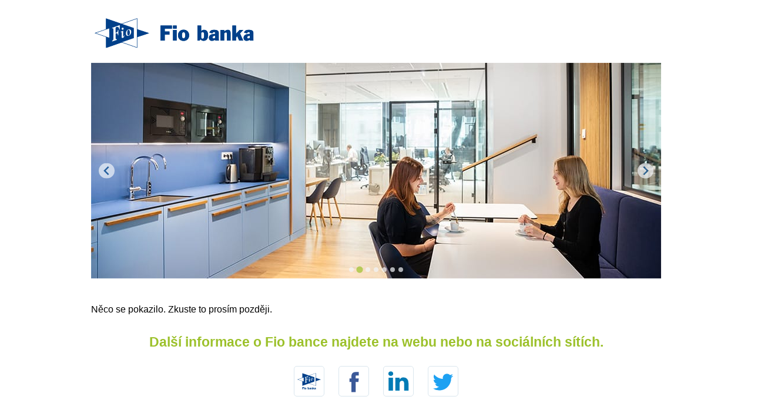

--- FILE ---
content_type: text/html; charset=UTF-8
request_url: https://fio.jobs.cz/detail-pozice?r=detail&id=1611799900&rps=228&impressionId=779b1e8d-30f9-4bb7-9edc-b18691888b8d
body_size: 11684
content:
<!doctype html>
<html lang="cs" data-host="fio.jobs.cz">
<head>
    <meta charset="utf-8">
    <meta name="robots" content="noindex, follow">
	
     
<meta http-equiv="X-UA-Compatible" content="IE=edge">
<meta name="viewport" content="width=device-width,initial-scale=1,maximum-scale=1,user-scalable=yes">
<meta name="author" content="Alma Career (c) 2026">

    <meta property="og:image" content="/assets/components/share-icons/images/logo-share-1200x630.png?av=62c84ab0771eecea">
<meta property="og:image:width" content="1200">
<meta property="og:image:height" content="630">
<meta name="twitter:card" content="summary_large_image">
<meta name="twitter:image" content="/assets/components/share-icons/images/logo-share-1200x630.png?av=62c84ab0771eecea">


<meta name="description" content="Chcete pracovat pro Fio banka nebo doporučit místo svým známým? Navštivte sekci KARIÉRA, kde jsou všechna aktuální volná pracovní místa.">
     <title>Detail pozice | Fio banka</title>
		
		<link rel="stylesheet" type="text/css" href="/assets/css/vendors.min.css?av=62c84ab0771eecea">
		<link rel="stylesheet" type="text/css" href="/assets/css/style.min.css?av=62c84ab0771eecea">
		    <link rel="shortcut icon" type="image/x-icon" href="/assets/components/favicons/images/favicon.ico?av=62c84ab0771eecea">
<meta name="theme-color" content="#06377c">

	    <script>
        (function(w,d,s,l,i){w[l]=w[l]||[];w[l].push({'gtm.start':
        new Date().getTime(),event:'gtm.js'});var f=d.getElementsByTagName(s)[0],
        j=d.createElement(s),dl=l!='dataLayer'?'&l='+l:'';j.async=true;j.src=
        'https://www.googletagmanager.com/gtm.js?id='+i+dl;f.parentNode.insertBefore(j,f);
        })(window,document,'script','dataLayer',"GTM-TVVHFM");
    </script>
    	    <link rel="preconnect" href="https://fonts.googleapis.com">
<link rel="preconnect" href="https://fonts.gstatic.com" crossorigin>
<link rel="stylesheet" href="https://fonts.googleapis.com/css2?family=Inter:wght@400;600;700&display=swap">
<link rel="preconnect" href="https://cdn.jsdelivr.net">
<link rel="stylesheet" href="https://cdn.jsdelivr.net/npm/@lmc-eu/cookie-consent-manager@2/LmcCookieConsentManager.min.css">
<script defer src="https://cdn.jsdelivr.net/npm/@lmc-eu/cookie-consent-manager@2/init.min.js"></script>
<style>
    .cc_div {
        font-size: 14px;
    }
</style>
<script>
    const NECESSARY_COOKIES = [
        'lmc_ccm',
        'lmc_ccm_jobs',
    ];

    const PERSONALIZATION_COOKIES  = [
        'jobs_user_id',
    ];

    function deleteCookie(name) {
        document.cookie = name + '=; Path=/;  Domain=' + '.jobs.cz' + '; Expires=Thu, 01 Jan 1970 00:00:01 GMT;';
        document.cookie = name +'=; Path=/;  Domain=' + location.hostname +  '; Expires=Thu, 01 Jan 1970 00:00:01 GMT;';
        document.cookie = name +'=; Path=/;  Expires=Thu, 01 Jan 1970 00:00:01 GMT;';
    }

    function deletePersonalizationCookies() {
        for (let index = 0; index < PERSONALIZATION_COOKIES.length; ++index) {
            deleteCookie(PERSONALIZATION_COOKIES[index]);
        }
    }

    function deleteAnalyticsCookies(cookiesToKeep) {
        const cookies = document.cookie.split(';');

        for (let i = 0; i < cookies.length; i++) {
            let cookie = cookies[i];
            let eqPos = cookie.indexOf('=');
            let name = eqPos > -1 ? cookie.substr(0, eqPos) : cookie;
            let canDelete = true;
            cookiesToKeep.forEach(function(necessaryCookie) {
                if (name.trim().indexOf(necessaryCookie) !== -1) {
                    canDelete = false;
                }
            });

            if (canDelete) {
                deleteCookie(name)
            }
        }
    }

    function deleteCookies(cookieConsent)
    {
        let cookiesToKeep = NECESSARY_COOKIES;

        if (cookieConsent.allowedCategory('personalization'))  {
            cookiesToKeep.concat(PERSONALIZATION_COOKIES);
        } else {
            deletePersonalizationCookies();
        }

        if (!cookieConsent.allowedCategory('analytics')) {
            deleteAnalyticsCookies(cookiesToKeep);
        }
    }

    function detectLang() {
        const MISSING_LANG_ATTRIBUTE_FALLBACK = 'cs';
        const MISSING_TRANSLATION_FALLBACK = 'en';

        const documentLang = document.documentElement.lang.split('-')[0].toLowerCase();
        let lang = documentLang === '' ? MISSING_LANG_ATTRIBUTE_FALLBACK : documentLang;
        const languages = ["cs","de","en","hu","pl","ru","sk","uk"];

        if (languages.indexOf(lang) === -1) {
            lang = MISSING_TRANSLATION_FALLBACK;
        }

        return lang;
    }

    function updateJobsConsent(cookieConsent) {
        const disableDomainPattern = /topjobs.sk/;
        if (
            !disableDomainPattern.test(window.location.hostname) && (
            cookieConsent.allowedCategory('analytics') ||
            cookieConsent.allowedCategory('personalization') ||
            cookieConsent.allowedCategory('functionality') ||
            cookieConsent.allowedCategory('ad')
        )) {
            fetch("https://www.jobs.cz/api/cookie-consent/v1/update/", {
                method: "POST",
                credentials: 'include',
                body: JSON.stringify({level: cookieConsent.get('level')})
            });
        }
    }

    function clearLocalStorage(cookieConsent)
    {
        if (!cookieConsent.allowedCategory('analytics')) {
            localStorage.clear();
        }
    }

    window.addEventListener('DOMContentLoaded', function () {
        const cookieBannerConfig = {"revision":1};

        window.ccm = initLmcCookieConsentManager(
            'CP_' + location.host,
            {
                autodetectLang: false,
                defaultLang: detectLang(),
                config: cookieBannerConfig,
                displayMode: "force",
                companyNames: ["Alma Career"],
                translationOverrides: [],
                onFirstAccept: (cookieConsent) => {
                    updateJobsConsent(cookieConsent);
                    document.dispatchEvent(new Event('LMC_career_widget_cookieConsentAccepted'));
                },
                onAccept: (cookieConsent) => {
                    clearLocalStorage(cookieConsent);
                    deleteCookies(cookieConsent);
                },
                onChange: (cookieConsent, categories) => {
                    clearLocalStorage(cookieConsent);
                    updateJobsConsent(cookieConsent);
                    deleteCookies(cookieConsent);
                    location.reload();
                },
            }
        );
    });
</script>

    <link rel="stylesheet" type="text/css" href="https://cdn.capybara.lmc.cz/almc-footer/v1/build/css/style.min.css?v=2025.11.14.134254-gb12d732da79-355">
</head>
<body class="no-js">

    <noscript>
        <iframe src="https://www.googletagmanager.com/ns.html?id=GTM-TVVHFM" height="0" width="0" style="display:none;visibility:hidden"></iframe>
    </noscript>
    
		    <script>
    document.body.className=document.body.className.replace(/no-js/,'js');
</script>

		    <div id="header">
	<div class="inner">
		<div class="motto">
			<div class="in">
				<a href="/">
					<img src="/assets/components/header/images/logo.jpg?av=62c84ab0771eecea" height="75" alt="Logo - Fio banka">
				</a>
			</div>
		</div>
		<div class="cleaner">
			<hr>
		</div>
	</div>
</div>

			    

	
<div id="hero" class="main-photo main-photo--hidden">
			
		<div class="m-slider m-slider--hero splide slider--all">
			<div class="m-slider__track splide__track">
				<div class="m-slider__list splide__list">

																												
						<div class="m-slider__slide splide__slide">
							<img src="/assets/components/main-photo/images/centrala_04.jpg?av=62c84ab0771eecea" alt="obrázek">
							
						</div>
																							
						<div class="m-slider__slide splide__slide">
							<img src="/assets/components/main-photo/images/centrala_02.jpg?av=62c84ab0771eecea" alt="obrázek">
							
						</div>
																							
						<div class="m-slider__slide splide__slide">
							<img src="/assets/components/main-photo/images/pobocka_01.jpg?av=62c84ab0771eecea" alt="obrázek">
							
						</div>
																							
						<div class="m-slider__slide splide__slide">
							<img src="/assets/components/main-photo/images/centrala_03.jpg?av=62c84ab0771eecea" alt="obrázek">
							
						</div>
																							
						<div class="m-slider__slide splide__slide">
							<img src="/assets/components/main-photo/images/pobocka_03.jpg?av=62c84ab0771eecea" alt="obrázek">
							
						</div>
																							
						<div class="m-slider__slide splide__slide">
							<img src="/assets/components/main-photo/images/centrala_01.jpg?av=62c84ab0771eecea" alt="obrázek">
							
						</div>
																							
						<div class="m-slider__slide splide__slide">
							<img src="/assets/components/main-photo/images/pobocka_02.jpg?av=62c84ab0771eecea" alt="obrázek">
							
						</div>
					
				</div>
			</div>
		</div>
			
		<div class="m-slider m-slider--hero splide slider--centrala">
			<div class="m-slider__track splide__track">
				<div class="m-slider__list splide__list">

																												
						<div class="m-slider__slide splide__slide">
							<img src="/assets/components/main-photo/images/centrala_03.jpg?av=62c84ab0771eecea" alt="obrázek">
							
						</div>
																							
						<div class="m-slider__slide splide__slide">
							<img src="/assets/components/main-photo/images/centrala_01.jpg?av=62c84ab0771eecea" alt="obrázek">
							
						</div>
																							
						<div class="m-slider__slide splide__slide">
							<img src="/assets/components/main-photo/images/centrala_02.jpg?av=62c84ab0771eecea" alt="obrázek">
							
						</div>
																							
						<div class="m-slider__slide splide__slide">
							<img src="/assets/components/main-photo/images/centrala_04.jpg?av=62c84ab0771eecea" alt="obrázek">
							
						</div>
					
				</div>
			</div>
		</div>
			
		<div class="m-slider m-slider--hero splide slider--pobocka">
			<div class="m-slider__track splide__track">
				<div class="m-slider__list splide__list">

																												
						<div class="m-slider__slide splide__slide">
							<img src="/assets/components/main-photo/images/pobocka_01.jpg?av=62c84ab0771eecea" alt="obrázek">
							
						</div>
																							
						<div class="m-slider__slide splide__slide">
							<img src="/assets/components/main-photo/images/pobocka_02.jpg?av=62c84ab0771eecea" alt="obrázek">
							
						</div>
																							
						<div class="m-slider__slide splide__slide">
							<img src="/assets/components/main-photo/images/pobocka_03.jpg?av=62c84ab0771eecea" alt="obrázek">
							
						</div>
					
				</div>
			</div>
		</div>
	</div>

	<div id="content">
		<div id="widget_container"></div>
		    <div class="box">
	<h3 class="center">
		Další informace o Fio bance najdete na webu nebo na sociálních sítích.
	</h3>
	<div class="cont">
		<div class="social">
			<a href="https://www.fio.cz/o-nas/fio-banka/o-fio" class="social__item social__item--fio" target="_blank" rel="noopener noreferrer">
				<svg id="Layer_1" xmlns="http://www.w3.org/2000/svg" viewBox="0 0 40 40"><style>.st0{fill-rule:evenodd;clip-rule:evenodd;fill:#00408a}</style><path class="st0" d="M31.4 19.9l8.6-2.8-8.6-2.8V6.2l-11.7 4L8.4 6.3v7.8L0 17l8.4 2.9v7.9l11.4-4h.1l11.5 4z"/><path d="M20.3 10.3l8.6 2.9v7.4l-8.6 3L31 27.4V6.6l-10.7 3.7zM1 17l9.8 3.4v-6.7L1 17zm23.9-2.4c.9-.1 1.1 1.5 1.1 2 0 .8-.1 1.9-.9 2.1H25c-1 .2-1-1.8-1-2.4 0-.6.1-1.5.9-1.7zm0 4.4c.1 0 .1 0 .2-.1 1-.4 1.7-1.6 1.7-2.7V16c0-.3-.1-.6-.2-.8-.3-.7-1.1-1-1.8-.9-.1 0-.2.1-.3.1-.9.4-1.4 1.3-1.6 2.2-.1.7-.1 1.7.6 2.2.6.3 1 .3 1.4.2zm-4.3 1.5c.2 0 .6-.3.7-.4.2-.3.5-.8.6-1.4-.3-.1.1 0-.2-.1-.1.2-.2.5-.3.6-.1.1-.2.3-.3.3H21v-4.2c-.8.4-.9.4-1.8.8v.4h.1c.1 0 .3-.1.3-.1.2 0 .2.2.2.5v2.7c0 .3-.1.9.2 1 .1-.1.3 0 .6-.1zm-1.4-4.3c0-.1 0 0 0 0zm1.4-1.6c.4 0 .7-.4.7-.8s-.3-.8-.7-.8c-.4 0-.7.4-.7.8s.3.8.7.8zm-7.8-1.1c.3-.1.6-.1.7 0 .1 0 .2.2.2.3 0 .1.1.3.1.5V21c0 .2.1 1.1-1 1.7v.4l3.4-1.1v-.5c-.5 0-.9-.2-.9-.6v-3.7c.4-.1.6-.1.8-.1.2 0 .4.1.5.2.1.1.2.2.2.3 0 .1.1.3.1.5l.1.6h.3v-3.9H17c0 .3-.1.6-.1.6 0 .2-.1.4-.2.6-.1.2-.3.4-.5.5-.3.2-.7.2-1 .4v-3.3c0-.4 0-.6.3-.8l.1-.1c.6-.4 1.2-.1 1.5 0 .3.1.7.9.8 1.5l.1.2h.3v-3.1l-5.7 2v.2z" fill-rule="evenodd" clip-rule="evenodd" fill="#fff"/><path class="st0" d="M8.4 30.1h2.8v.8H9.5v.6h1.1v.8H9.5v1.5H8.4zM11.5 31.2h.9v2.6h-.9v-2.6zm0-1.1h.9v.7h-.9v-.7zM13.8 33c.1.1.2.2.3.2.1 0 .3-.1.3-.2.1-.1.1-.3.1-.6s0-.4-.1-.6c-.1-.1-.2-.2-.3-.2-.1 0-.3.1-.3.2-.1.1-.1.3-.1.6s.1.5.1.6zm-.9-1.1c.1-.2.2-.3.3-.4.1-.1.3-.2.4-.3.2-.1.3-.1.5-.1s.4 0 .5.1c.2.1.3.2.4.3.1.1.2.3.3.4.1.2.1.4.1.6 0 .2 0 .4-.1.5-.1.2-.2.3-.3.4-.1.1-.3.2-.4.3-.2.1-.3.1-.5.1s-.4 0-.5-.1c-.2-.1-.3-.2-.4-.3-.1-.1-.2-.3-.3-.4-.1-.2-.1-.3-.1-.5s0-.4.1-.6zM18.8 33.3c.2 0 .3-.1.3-.2.1-.1.1-.4.1-.6 0-.3 0-.5-.1-.6-.1-.1-.2-.2-.3-.2h-.2c-.1 0-.1.1-.2.1v1c.1.4.2.5.4.5zm-1.2.3v-3.5h.9v1.4c.1-.1.2-.2.3-.2.1-.1.2-.1.4-.1.3 0 .6.1.7.3.2.2.3.5.3 1 0 .4-.1.8-.3 1-.2.2-.5.4-.8.4-.3 0-.6-.1-.8-.4l-.2.3h-.6c.1-.1.1-.2.1-.2zM21.9 32.6c-.4 0-.6.2-.6.4s.1.3.3.3h.2c.1 0 .1-.1.2-.1v-.6zm.9 1v.1H22v-.2c-.2.2-.5.3-.8.3-.2 0-.4-.1-.5-.2-.1-.1-.2-.3-.2-.5 0-.3.1-.5.4-.7.3-.2.6-.2 1.1-.3v-.2c0-.1 0-.1-.1-.2-.1 0-.1-.1-.2-.1s-.2 0-.2.1c-.1.1-.1.1-.1.2l-.8-.2c.1-.2.2-.4.4-.5.2-.1.4-.2.7-.2.4 0 .7.1.9.2.2.1.3.3.3.6v1.6c-.1.1-.1.2-.1.2zM23.3 31.2h.9v.4c.2-.1.3-.2.5-.3.1-.1.3-.1.4-.1.2 0 .4.1.5.2s.2.4.2.7v1.8h-.9v-1.5-.4c0-.1-.1-.1-.2-.1s-.1 0-.2.1c-.1 0-.1.1-.2.2V34h-.9v-2.8zM26.2 30.1h.9v2l.9-.9h.9l-.8.8.8 1.8h-1l-.5-1.1-.3.3v.8h-.9zM30.5 32.6c-.4 0-.6.2-.6.4s.1.3.3.3h.2c.1 0 .1-.1.2-.1v-.6zm.9 1v.1h-.9v-.2c-.2.2-.5.3-.8.3-.2 0-.4-.1-.5-.2-.2-.1-.2-.3-.2-.5 0-.3.1-.5.4-.7.3-.2.6-.2 1.1-.3v-.2c0-.1 0-.1-.1-.2-.1 0-.1-.1-.2-.1s-.2 0-.2.1c-.1.1-.1.1-.1.2l-.8-.2c.1-.2.2-.4.4-.5.2-.1.4-.2.7-.2.4 0 .7.1.9.2.2.1.3.3.3.6v1.8z"/></svg>
			</a>
			<a href="https://www.facebook.com/Fiobanka" class="social__item social__item--facebook" target="_blank" rel="noopener noreferrer">
				<svg viewbox="0 0 56.693 56.693" xmlns="http://www.w3.org/2000/svg"><path d="M40.43 21.739h-7.645v-5.014c0-1.883 1.248-2.322 2.127-2.322h5.395V6.125l-7.43-.029c-8.248 0-10.125 6.174-10.125 10.125v5.518h-4.77v8.53h4.77v24.137h10.033V30.269h6.77l.875-8.53z"/></svg>
			</a>
			<a href="https://cz.linkedin.com/company/fio-banka" class="social__item social__item--linkedin" target="_blank" rel="noopener noreferrer">
				<svg viewbox="0 0 1792 1792" xmlns="http://www.w3.org/2000/svg"><path d="M477 625v991H147V625h330zm21-306q1 73-50.5 122T312 490h-2q-82 0-132-49t-50-122q0-74 51.5-122.5T314 148t133 48.5T498 319zm1166 729v568h-329v-530q0-105-40.5-164.5T1168 862q-63 0-105.5 34.5T999 982q-11 30-11 81v553H659q2-399 2-647t-1-296l-1-48h329v144h-2q20-32 41-56t56.5-52 87-43.5T1285 602q171 0 275 113.5t104 332.5z"/></svg>
			</a>
			<a href="https://twitter.com/FIO_banka" class="social__item social__item--twitter" target="_blank" rel="noopener noreferrer">
				<svg viewbox="0 0 56.693 56.693" xmlns="http://www.w3.org/2000/svg"><path d="M52.837 15.065a20.11 20.11 0 0 1-5.805 1.591 10.125 10.125 0 0 0 4.444-5.592 20.232 20.232 0 0 1-6.418 2.454 10.093 10.093 0 0 0-7.377-3.192c-5.581 0-10.106 4.525-10.106 10.107 0 .791.089 1.562.262 2.303-8.4-.422-15.848-4.445-20.833-10.56a10.055 10.055 0 0 0-1.368 5.082c0 3.506 1.784 6.6 4.496 8.412a10.078 10.078 0 0 1-4.578-1.265l-.001.128c0 4.896 3.484 8.98 8.108 9.91a10.162 10.162 0 0 1-4.565.172c1.287 4.015 5.019 6.938 9.441 7.019a20.276 20.276 0 0 1-12.552 4.327c-.815 0-1.62-.048-2.411-.142a28.6 28.6 0 0 0 15.493 4.541c18.591 0 28.756-15.4 28.756-28.756 0-.438-.009-.875-.028-1.309a20.47 20.47 0 0 0 5.042-5.23z"/></svg>
			</a>
		</div>
	</div>
</div>

	</div>
		    <div class="cleaner">
	<hr>
</div>
<div id="footer">
	<p>
		© 2026
	</p>
</div>

		    

    
<template data-page="list" data-position="before">
    </template>

<template data-page="list" data-position="after">
    </template>

<template data-page="error" data-position="before">
    </template>

<template data-page="error" data-position="after">
    </template>

    
<template data-page="detail" data-position="before">
    </template>

<template data-page="detail" data-position="after">
    </template>

<template data-page="positionInvalid" data-position="before">
    </template>

<template data-page="positionInvalid" data-position="after">
    </template>

    
<template data-page="form" data-position="before">
    </template>

<template data-page="form" data-position="after">
    </template>

<template data-page="thx" data-position="before">
    </template>

<template data-page="thx" data-position="after">
    </template>


	
    <div class="almc-footer" id="almc-footer" data-theme="almc-light">
    <div class="almc-footer__container">
        <div class="almc-footer__row">
            <div class="almc-footer__col almc-footer__col--logo">
                <a class="almc-footer__logo" href="https://www.almacareer.com/cz" aria-label="Alma Career" target="_blank" rel="noopener">
                    <svg width="100" height="47" viewBox="0 0 100 47" fill="none" xmlns="http://www.w3.org/2000/svg">
                        <g>
                            <path d="M22.4269 9.71582H29.0714C30.9053 9.71582 32.3937 11.168 32.3937 12.9572V19.44H22.4269V9.71582Z" fill="currentColor"/>
                            <path d="M9.96838 21.8711H16.6129C18.4468 21.8711 19.9352 23.3232 19.9352 25.1125V33.2159H13.2906C11.4568 33.2159 9.96838 31.7638 9.96838 29.9745V21.8711Z" fill="currentColor"/>
                            <path d="M22.4269 33.2159L32.3937 37.2676V21.8711H25.7491C23.9136 21.8711 22.4269 23.3216 22.4269 25.1125V33.2159Z" fill="currentColor"/>
                            <path d="M14.9535 19.44C17.7057 19.44 19.9369 17.2631 19.9369 14.5779C19.9369 11.8926 17.7057 9.71582 14.9535 9.71582C12.2012 9.71582 9.97009 11.8926 9.97009 14.5779C9.97009 17.2631 12.2012 19.44 14.9535 19.44Z" fill="currentColor"/>
                            <path d="M47.9368 20.236C48.0431 20.5131 48.1312 20.6866 48.1959 20.8146C48.2607 20.941 48.3837 21.0836 48.5531 21.2425C48.7225 21.4013 48.9667 21.5682 49.2757 21.7416V21.8518H43.8554V21.7416C44.2857 21.5358 44.5863 21.3527 44.7491 21.1938C44.9119 21.035 44.9933 20.8535 44.9933 20.646C44.9933 20.4386 44.9036 20.0982 44.7242 19.5991L44.1312 17.9654H40.3687L40.2308 18.3382C39.8903 19.3138 39.7192 19.9637 39.7192 20.2895C39.7192 20.6152 39.8172 20.86 40.0116 21.0739C40.2059 21.2878 40.5398 21.5099 41.0199 21.74V21.8502H37.485V21.74C38.0614 21.2878 38.485 20.8438 38.7524 20.4159C39.0199 19.988 39.3205 19.33 39.6544 18.4419L41.9783 12.139L41.3853 11.0046C42.4169 10.6237 43.2458 10.2201 43.8803 9.78418L47.9268 20.2101L47.9352 20.2344L47.9368 20.236ZM43.8571 17.1826L42.2557 12.7825L40.6627 17.1826H43.8554H43.8571Z" fill="currentColor"/>
                            <path d="M49.5381 21.7414C49.9601 21.5274 50.2292 21.3216 50.3421 21.1223C50.4551 20.9245 50.5132 20.5356 50.5132 19.9489V12.6153C50.5132 12.0999 50.4717 11.7028 50.4003 11.4338C50.3272 11.1647 50.2375 10.9816 50.1395 10.886C50.0415 10.7904 49.8388 10.6477 49.5381 10.45V10.3398C50.7807 10.2523 51.9601 10.0465 53.073 9.7207V19.9489C53.073 20.5356 53.1295 20.9245 53.2441 21.1223C53.3587 21.32 53.6262 21.5274 54.0398 21.7414V21.8516H49.5298L49.5381 21.7414Z" fill="currentColor"/>
                            <path d="M68.0514 19.9343C68.0514 20.5209 68.1079 20.9099 68.2225 21.1076C68.3372 21.3054 68.6046 21.5128 69.0265 21.7267V21.837H64.5166V21.7267C64.9634 21.4966 65.2391 21.2827 65.3455 21.085C65.4518 20.8872 65.5165 20.5064 65.5398 19.944C65.5481 19.508 65.5564 18.3897 65.5564 16.5827C65.5564 16.0835 65.4352 15.7107 65.1993 15.4563C64.9634 15.2018 64.6793 15.0754 64.3455 15.0754C63.8172 15.0754 63.3455 15.4077 62.9318 16.0673V19.944C62.9318 20.5307 62.9883 20.9196 63.1029 21.1174C63.2175 21.3151 63.485 21.5209 63.9069 21.7365V21.8467H59.397V21.7365C59.8189 21.5225 60.0963 21.3167 60.2175 21.1174C60.3388 20.9196 60.4036 20.5307 60.4119 19.944C60.4202 19.6425 60.4285 18.85 60.4285 17.5567C60.4285 16.573 60.3471 15.915 60.1843 15.5827C60.0215 15.2505 59.7292 15.0835 59.3072 15.0835C58.7059 15.0835 58.2026 15.4158 57.7956 16.09V19.9505C57.7956 20.5372 57.8521 20.9261 57.9667 21.1238C58.0797 21.3216 58.3405 21.5274 58.7474 21.743V21.8532H54.2541V21.743C54.676 21.529 54.9451 21.3232 55.0581 21.1238C55.171 20.9261 55.2292 20.5372 55.2292 19.9505V16.6443C55.2292 15.9312 55.1727 15.4547 55.0581 15.2164C54.9435 14.9782 54.676 14.7335 54.2541 14.4871V14.3769C55.3837 14.3137 56.5464 14.1079 57.7325 13.7578V15.526C58.4634 14.3688 59.3903 13.7902 60.5116 13.7902C61.0066 13.7902 61.4867 13.9247 61.9501 14.1954C62.4136 14.4661 62.7142 14.9085 62.8438 15.5195C63.583 14.3623 64.5182 13.7837 65.6395 13.7837C65.892 13.7837 66.1511 13.8226 66.4119 13.9021C66.6727 13.9815 66.9318 14.0998 67.1843 14.2586C67.4368 14.4174 67.6478 14.6638 67.8106 14.996C67.9734 15.3283 68.0548 15.7253 68.0548 16.1775V19.9359L68.0514 19.9343Z" fill="currentColor"/>
                            <path d="M76.3405 22.0573C75.7475 22.0573 75.3322 21.8823 75.098 21.5338C74.8637 21.1854 74.7574 20.7802 74.7807 20.328H74.7641C74.5199 20.7802 74.1461 21.1756 73.6345 21.5176C73.1229 21.8596 72.5299 22.0249 71.8554 22.0249C71.181 22.0249 70.6362 21.8499 70.2309 21.5014C69.8239 21.153 69.6212 20.7008 69.6212 20.153C69.6212 19.3524 70.0681 18.6782 70.9534 18.132C71.8388 17.5858 73.1229 17.1012 74.7973 16.6815L74.8305 15.3979C74.8388 15.0883 74.7657 14.8112 74.6113 14.573C74.4568 14.3347 74.2126 14.2164 73.8804 14.2164C73.3853 14.2164 72.9867 14.4773 72.6943 15.0008C72.4019 15.5243 72.2059 16.1418 72.1013 16.8565L72.0199 16.8727L70.2558 15.8339C70.5564 15.2861 71.0365 14.8112 71.7026 14.4141C72.3687 14.0171 73.1976 13.8193 74.181 13.8193C74.8073 13.8193 75.3355 13.9069 75.7657 14.0738C76.196 14.2407 76.5132 14.4709 76.7159 14.7642C76.9186 15.0575 77.0564 15.3509 77.1312 15.6523C77.2043 15.9538 77.2375 16.2714 77.2292 16.6118L77.1478 20.4658C77.1478 20.8223 77.2774 20.9974 77.5465 20.9893C77.8471 20.9893 78.0913 20.7753 78.2774 20.3475L78.4152 20.4107C78.2691 20.8548 78.0166 21.2356 77.6594 21.5452C77.3023 21.8547 76.902 22.0605 76.3571 22.0605H76.3421L76.3405 22.0573ZM73.2691 20.67C73.7973 20.67 74.284 20.401 74.7325 19.8613L74.7973 17.038C73.1146 17.5453 72.2707 18.3459 72.2707 19.4399C72.2707 19.8289 72.3604 20.1303 72.5465 20.3442C72.7342 20.5582 72.9767 20.6619 73.2774 20.6619L73.2691 20.67Z" fill="currentColor"/>
                            <path d="M43.7159 25.9279C42.9601 25.9279 42.3139 26.3947 41.7209 27.299C41.1278 28.2034 40.8355 29.5583 40.8355 31.367C40.8355 33.1757 41.1361 34.5938 41.7375 35.5532C42.3388 36.5127 43.0215 36.9875 43.7773 36.9875C44.4119 36.9875 45.078 36.6618 45.7757 36.0038C46.475 35.3458 47.1245 34.5614 47.7258 33.6408H47.8388L47.5049 36.9551C46.2126 37.3117 44.9285 37.4948 43.6528 37.4948C42.8571 37.4948 42.1162 37.383 41.4268 37.1545C40.7358 36.9243 40.1179 36.584 39.5664 36.1237C39.0132 35.6634 38.5747 35.0459 38.2574 34.268C37.9401 33.4917 37.7856 32.6036 37.7856 31.6036C37.7856 29.6539 38.3388 28.1386 39.4518 27.0608C40.5647 25.983 41.9783 25.4434 43.6943 25.4434C44.7508 25.4434 46.0182 25.6249 47.5049 25.983L47.8388 29.2423H47.7258C46.2225 27.03 44.8986 25.9279 43.7524 25.9279H43.7159Z" fill="currentColor"/>
                            <path d="M55.5348 37.4704C54.9418 37.4704 54.5265 37.2954 54.2923 36.9469C54.0581 36.5985 53.9518 36.1933 53.975 35.7411H53.9584C53.7142 36.1933 53.3405 36.5887 52.8288 36.9307C52.3172 37.2727 51.7242 37.438 51.0498 37.438C50.3754 37.438 49.8305 37.2629 49.4252 36.9145C49.0182 36.566 48.8156 36.1139 48.8156 35.5661C48.8156 34.7655 49.2624 34.0912 50.1478 33.5451C51.0332 32.9989 52.3172 32.5143 53.9916 32.0946L54.0249 30.811C54.0332 30.5014 53.9601 30.2243 53.8056 29.986C53.6511 29.7478 53.4069 29.6295 53.0747 29.6295C52.5797 29.6295 52.181 29.8904 51.8886 30.4139C51.5963 30.9374 51.4003 31.5549 51.2956 32.2696L51.2142 32.2858L49.4501 31.2469C49.7508 30.6991 50.2308 30.2243 50.8969 29.8272C51.5631 29.4301 52.392 29.2324 53.3754 29.2324C54.0016 29.2324 54.5298 29.3199 54.9601 29.4869C55.3903 29.6538 55.7076 29.8839 55.9102 30.1773C56.1129 30.4706 56.2508 30.764 56.3255 31.0654C56.3986 31.3669 56.4318 31.6845 56.4235 32.0249L56.3421 35.8789C56.3421 36.2354 56.4717 36.4105 56.7408 36.4024C57.0415 36.4024 57.2857 36.1884 57.4717 35.7606L57.6096 35.8238C57.4634 36.2678 57.2109 36.6487 56.8538 36.9582C56.4966 37.2678 56.0979 37.4736 55.5531 37.4736H55.5365L55.5348 37.4704ZM52.4634 36.0831C52.9916 36.0831 53.4783 35.814 53.9269 35.2744L53.9916 32.4511C52.3089 32.9584 51.4651 33.759 51.4651 34.853C51.4651 35.2419 51.5548 35.5434 51.7408 35.7573C51.9285 35.9713 52.1428 36.0831 52.4435 36.0831H52.4651H52.4634Z" fill="currentColor"/>
                            <path d="M57.7707 37.1691C58.1926 36.9551 58.4617 36.7493 58.5747 36.55C58.6876 36.3522 58.7458 35.9633 58.7458 35.3766V31.9359C58.7458 31.3103 58.6893 30.8727 58.5664 30.628C58.4451 30.3816 58.176 30.145 57.7624 29.9149V29.8046C58.9169 29.7414 60.078 29.5356 61.2408 29.1855L61.2076 30.8111H61.2408C61.387 30.4059 61.6544 30.0413 62.0448 29.709C62.4352 29.3768 62.9302 29.2099 63.5232 29.2099C63.7989 29.2099 64.0597 29.2731 64.3039 29.3914L63.97 31.9991H63.8571C63.1577 31.1109 62.573 30.6669 62.093 30.675C61.7524 30.675 61.4833 30.8727 61.2973 31.2698V35.3604C61.2973 35.9471 61.3704 36.336 61.5165 36.5338C61.6627 36.7315 62.0116 36.9389 62.5647 37.1529V37.2631H57.7541L57.7707 37.1674V37.1691Z" fill="currentColor"/>
                            <path d="M72.3089 34.4494C72.2441 34.7589 72.1461 35.0604 72.0166 35.3456C71.887 35.6308 71.6993 35.9485 71.4485 36.2888C71.1976 36.6292 70.8388 36.8998 70.3754 37.1057C69.9119 37.3115 69.3754 37.4152 68.7657 37.4152C67.5797 37.4152 66.5963 37.0425 65.8073 36.305C65.0182 35.5676 64.6295 34.5758 64.6295 33.3327C64.6295 32.0896 65.0116 31.1205 65.7757 30.3587C66.5398 29.597 67.5315 29.2178 68.7491 29.2178C69.3837 29.2178 69.9435 29.328 70.4318 29.55C70.9186 29.772 71.2857 30.0492 71.5365 30.383C71.7873 30.7169 71.975 31.0411 72.0896 31.3587C72.2026 31.6764 72.2607 31.9778 72.2607 32.2549V32.4527H66.9385V32.6747C66.9385 33.7055 67.2308 34.4737 67.8073 34.9745C68.3837 35.4736 69.0747 35.7281 69.872 35.7281C70.9534 35.7362 71.7242 35.2921 72.1877 34.3959L72.3089 34.451V34.4494ZM68.4717 29.6375C68.0415 29.6375 67.7009 29.8434 67.4418 30.2712C67.1827 30.6991 67.0265 31.2939 66.97 32.0556L69.9435 32.0232C69.9352 31.7849 69.9102 31.5467 69.8704 31.3101C69.8305 31.0718 69.7574 30.819 69.6511 30.5484C69.5448 30.2793 69.3903 30.0573 69.1877 29.8904C68.985 29.7234 68.7491 29.6359 68.48 29.6359H68.47L68.4717 29.6375Z" fill="currentColor"/>
                            <path d="M80.7291 34.4494C80.6644 34.7589 80.5664 35.0604 80.4368 35.3456C80.3072 35.6308 80.1195 35.9485 79.8687 36.2888C79.6178 36.6292 79.259 36.8998 78.7956 37.1057C78.3321 37.3115 77.7956 37.4152 77.186 37.4152C75.9999 37.4152 75.0165 37.0425 74.2275 36.305C73.4384 35.5676 73.0497 34.5758 73.0497 33.3327C73.0497 32.0896 73.4318 31.1205 74.1959 30.3587C74.96 29.597 75.9517 29.2178 77.1693 29.2178C77.8039 29.2178 78.3637 29.328 78.8521 29.55C79.3388 29.772 79.7059 30.0492 79.9567 30.383C80.2075 30.7169 80.3953 31.0411 80.5099 31.3587C80.6228 31.6764 80.681 31.9778 80.681 32.2549V32.4527H75.3587V32.6747C75.3587 33.7055 75.6511 34.4737 76.2275 34.9745C76.8039 35.4736 77.4949 35.7281 78.2923 35.7281C79.3737 35.7362 80.1444 35.2921 80.6079 34.3959L80.7291 34.451V34.4494ZM76.8919 29.6359C76.4617 29.6359 76.1212 29.8417 75.862 30.2696C75.6029 30.6975 75.4468 31.2923 75.3903 32.054L78.3637 32.0216C78.3554 31.7833 78.3305 31.5451 78.2906 31.3085C78.2507 31.0702 78.1776 30.8174 78.0713 30.5467C77.965 30.2777 77.8105 30.0557 77.6079 29.8887C77.4052 29.7218 77.1693 29.6343 76.9002 29.6343H76.8903L76.8919 29.6359Z" fill="currentColor"/>
                            <path d="M81.1677 37.1691C81.5896 36.9551 81.8587 36.7493 81.9717 36.55C82.0846 36.3522 82.1428 35.9633 82.1428 35.3766V31.9359C82.1428 31.3103 82.0863 30.8727 81.9634 30.628C81.8421 30.3816 81.573 30.145 81.1594 29.9149V29.8046C82.3139 29.7414 83.475 29.5356 84.6378 29.1855L84.6046 30.8111H84.6378C84.784 30.4059 85.0531 30.0413 85.4418 29.709C85.8305 29.3768 86.3271 29.2099 86.9202 29.2099C87.1959 29.2099 87.4567 29.2731 87.7009 29.3914L87.367 31.9991H87.2541C86.5547 31.1109 85.97 30.6669 85.4899 30.675C85.1494 30.675 84.8803 30.8727 84.6943 31.2698V35.3604C84.6943 35.9471 84.7673 36.336 84.9135 36.5338C85.0597 36.7315 85.4085 36.9389 85.9617 37.1529V37.2631H81.1511L81.1677 37.1674V37.1691Z" fill="currentColor"/>
                            <path d="M88.6909 37.3993C88.3255 37.3993 88.0082 37.2729 87.7408 37.0104C87.4733 36.7478 87.3421 36.448 87.3421 36.106C87.3421 35.7641 87.48 35.4399 87.7491 35.179C88.0182 34.9181 88.3338 34.79 88.6992 34.79C89.0647 34.79 89.3654 34.9165 89.6345 35.179C89.9036 35.4416 90.0331 35.7495 90.0331 36.106C90.0331 36.4626 89.9036 36.7559 89.6345 37.0104C89.3654 37.2648 89.0597 37.3993 88.7026 37.3993H88.6926H88.6909Z" fill="currentColor"/>
                        </g>
                    </svg>
                </a>
            </div>
            <div class="almc-footer__col almc-footer__col--nav">
                <nav class="almc-footer__nav">
                    <ul class="almc-footer__list">
                        <li class="almc-footer__list-item">
                            <a class="almc-footer__link almc-footer__list-link" href="mailto:pomuzeme@teamio.com?subject=Ozn%C3%A1men%C3%AD%20o%C2%A0nez%C3%A1konn%C3%A9m%20obsahu&body=CareerPages.Footer.ReportBody">Nahlásit nezákonný obsah</a>
                        </li>
                        <li class="almc-footer__list-item">
                            <a class="almc-footer__link almc-footer__list-link" data-cc="c-settings" aria-haspopup="dialog" href="#">Nastavení cookies</a>
                        </li>
                        <li class="almc-footer__list-item">
                            <a class="almc-footer__link almc-footer__list-link" target="_blank" rel="noopener" href="https://www.almacareer.com/cz/narizeni-o-digitalnich-sluzbach">Transparentnost</a>
                        </li>
                        <li class="almc-footer__list-item">
                            <a class="almc-footer__link almc-footer__list-link" target="_blank" rel="noopener" href="https://www.almacareer.com/cz/narizeni-o-digitalnich-sluzbach">Reklama na portálech Alma Career</a>
                        </li>
                        <li class="almc-footer__list-item">
                            <a class="almc-footer__link almc-footer__list-link" target="_blank" rel="noopener" href="https://www.almacareer.com/gdpr">Zásady ochrany soukromí</a>
                        </li>
                        <li class="almc-footer__list-item">
                            <a class="almc-footer__link almc-footer__list-link" target="_blank" rel="noopener" href="https://www.almacareer.com/legal/cz/podminky-pouzivani">Podmínky používání</a>
                        </li>
                    </ul>
                </nav>
            </div>
        </div>
        <div class="almc-footer__row">
            <div class="almc-footer__col">
                <p class="almc-footer__powered">© Alma Career Czechia s.r.o. Vizuální podoba webové stránky může být rovněž předmětem autorských práv třetích stran</p>
                <p class="almc-is-center-lg">Webovou stránku stránku pro klienta vytvořila a provozuje Alma Career Czechia s.r.o., IČO 26441381, se sídlem Menclova 2538/2, Libeň, 180 00 Praha 8, sp. zn. C 82484 vedená u Městského soudu v Praze.</p>
            </div>
        </div>
    </div>
</div>


    <script>
        window.__LMC_CAREER_WIDGET__ = [];
    </script>


    
    <script>
        window.__LMC_CAREER_WIDGET__.push({"apiKey":"7f7d3d0eda5f61573c2d4d6d1330ce360eaeafa91ce728a6c6e62dfab5d51a50","widgetId":"483e3fad-9b5e-4e21-8f1d-a3b29b86df5a","selector":"#widget_container","shareJobAdUrlTemplate":"https:\/\/fio.jobs.cz\/share\/__jobAdId__","environment":"prod","themes":[],"pagePath":"","detailPath":"detail-pozice","replyPath":"detail-pozice\/odpovedni-formular","onePage":false,"gtm":{"id":"GTM-TVVHFM","insertScript":false},"host":"fio.jobs.cz","logger":["rollbar"]});
    </script>

        <script>
        (function() {
            var defaultTitle = document.title;
            var titleTemplate = "%positionName% - %pageName% | Fio banka";
            var errorTitle = "Str\u00e1nka nenalezena";
            var widgetSelector = "#widget_container";

            function getPageTitleFromTemplate(positionName, pageName) {
                var data = {
                    positionName: positionName,
                    pageName: pageName
                };

                return titleTemplate.replace(/%([^%]+)%/gi, function (matched, index) {
                    return data[index] || '';
                });
            }

            document.querySelector(widgetSelector).addEventListener('LMC_career_widget_pageRendered', function (event) {
                var type = event.detail.pageType;
                var positionName = event.detail.positionName;
                var title = defaultTitle;

                if (type === 'detail') {
                    title = getPageTitleFromTemplate(positionName, 'Detail pozice');
                } else if (type === 'replyForm' || type === 'hooray') {
                    title = getPageTitleFromTemplate(positionName, 'Odpovědní formulář');
                }

                document.title = title;
            });

            document.querySelector(widgetSelector).addEventListener('LMC_career_widget_errorRendered', function (event) {
                document.title = event.detail.errorType === 'pageNotFound' ? errorTitle : defaultTitle;
            });
        })();
    </script>


    <script src="https://snippet.capybara.lmc.cz/js/widget-3.x.x.min.js?v=7a3848b6188d37cb" async defer></script>


	<script src="/assets/js/script.min.js?av=62c84ab0771eecea"></script>

<script src="https://www.atmoskop.cz/widget/profile-link-v3.js"></script>
<script>
    AtmoskopProfileLinkWidgetV3.init();
</script>

</body>
</html>


--- FILE ---
content_type: text/html; charset=UTF-8
request_url: https://fio.jobs.cz/detail-pozice?r=detail&id=1611799900&rps=228&impressionId=779b1e8d-30f9-4bb7-9edc-b18691888b8d
body_size: 11693
content:
<!doctype html>
<html lang="cs" data-host="fio.jobs.cz">
<head>
    <meta charset="utf-8">
    <meta name="robots" content="noindex, follow">
	
     
<meta http-equiv="X-UA-Compatible" content="IE=edge">
<meta name="viewport" content="width=device-width,initial-scale=1,maximum-scale=1,user-scalable=yes">
<meta name="author" content="Alma Career (c) 2026">

    <meta property="og:image" content="/assets/components/share-icons/images/logo-share-1200x630.png?av=62c84ab0771eecea">
<meta property="og:image:width" content="1200">
<meta property="og:image:height" content="630">
<meta name="twitter:card" content="summary_large_image">
<meta name="twitter:image" content="/assets/components/share-icons/images/logo-share-1200x630.png?av=62c84ab0771eecea">


<meta name="description" content="Chcete pracovat pro Fio banka nebo doporučit místo svým známým? Navštivte sekci KARIÉRA, kde jsou všechna aktuální volná pracovní místa.">
     <title>Detail pozice | Fio banka</title>
		
		<link rel="stylesheet" type="text/css" href="/assets/css/vendors.min.css?av=62c84ab0771eecea">
		<link rel="stylesheet" type="text/css" href="/assets/css/style.min.css?av=62c84ab0771eecea">
		    <link rel="shortcut icon" type="image/x-icon" href="/assets/components/favicons/images/favicon.ico?av=62c84ab0771eecea">
<meta name="theme-color" content="#06377c">

	    <script>
        (function(w,d,s,l,i){w[l]=w[l]||[];w[l].push({'gtm.start':
        new Date().getTime(),event:'gtm.js'});var f=d.getElementsByTagName(s)[0],
        j=d.createElement(s),dl=l!='dataLayer'?'&l='+l:'';j.async=true;j.src=
        'https://www.googletagmanager.com/gtm.js?id='+i+dl;f.parentNode.insertBefore(j,f);
        })(window,document,'script','dataLayer',"GTM-TVVHFM");
    </script>
    	    <link rel="preconnect" href="https://fonts.googleapis.com">
<link rel="preconnect" href="https://fonts.gstatic.com" crossorigin>
<link rel="stylesheet" href="https://fonts.googleapis.com/css2?family=Inter:wght@400;600;700&display=swap">
<link rel="preconnect" href="https://cdn.jsdelivr.net">
<link rel="stylesheet" href="https://cdn.jsdelivr.net/npm/@lmc-eu/cookie-consent-manager@2/LmcCookieConsentManager.min.css">
<script defer src="https://cdn.jsdelivr.net/npm/@lmc-eu/cookie-consent-manager@2/init.min.js"></script>
<style>
    .cc_div {
        font-size: 14px;
    }
</style>
<script>
    const NECESSARY_COOKIES = [
        'lmc_ccm',
        'lmc_ccm_jobs',
    ];

    const PERSONALIZATION_COOKIES  = [
        'jobs_user_id',
    ];

    function deleteCookie(name) {
        document.cookie = name + '=; Path=/;  Domain=' + '.jobs.cz' + '; Expires=Thu, 01 Jan 1970 00:00:01 GMT;';
        document.cookie = name +'=; Path=/;  Domain=' + location.hostname +  '; Expires=Thu, 01 Jan 1970 00:00:01 GMT;';
        document.cookie = name +'=; Path=/;  Expires=Thu, 01 Jan 1970 00:00:01 GMT;';
    }

    function deletePersonalizationCookies() {
        for (let index = 0; index < PERSONALIZATION_COOKIES.length; ++index) {
            deleteCookie(PERSONALIZATION_COOKIES[index]);
        }
    }

    function deleteAnalyticsCookies(cookiesToKeep) {
        const cookies = document.cookie.split(';');

        for (let i = 0; i < cookies.length; i++) {
            let cookie = cookies[i];
            let eqPos = cookie.indexOf('=');
            let name = eqPos > -1 ? cookie.substr(0, eqPos) : cookie;
            let canDelete = true;
            cookiesToKeep.forEach(function(necessaryCookie) {
                if (name.trim().indexOf(necessaryCookie) !== -1) {
                    canDelete = false;
                }
            });

            if (canDelete) {
                deleteCookie(name)
            }
        }
    }

    function deleteCookies(cookieConsent)
    {
        let cookiesToKeep = NECESSARY_COOKIES;

        if (cookieConsent.allowedCategory('personalization'))  {
            cookiesToKeep.concat(PERSONALIZATION_COOKIES);
        } else {
            deletePersonalizationCookies();
        }

        if (!cookieConsent.allowedCategory('analytics')) {
            deleteAnalyticsCookies(cookiesToKeep);
        }
    }

    function detectLang() {
        const MISSING_LANG_ATTRIBUTE_FALLBACK = 'cs';
        const MISSING_TRANSLATION_FALLBACK = 'en';

        const documentLang = document.documentElement.lang.split('-')[0].toLowerCase();
        let lang = documentLang === '' ? MISSING_LANG_ATTRIBUTE_FALLBACK : documentLang;
        const languages = ["cs","de","en","hu","pl","ru","sk","uk"];

        if (languages.indexOf(lang) === -1) {
            lang = MISSING_TRANSLATION_FALLBACK;
        }

        return lang;
    }

    function updateJobsConsent(cookieConsent) {
        const disableDomainPattern = /topjobs.sk/;
        if (
            !disableDomainPattern.test(window.location.hostname) && (
            cookieConsent.allowedCategory('analytics') ||
            cookieConsent.allowedCategory('personalization') ||
            cookieConsent.allowedCategory('functionality') ||
            cookieConsent.allowedCategory('ad')
        )) {
            fetch("https://www.jobs.cz/api/cookie-consent/v1/update/", {
                method: "POST",
                credentials: 'include',
                body: JSON.stringify({level: cookieConsent.get('level')})
            });
        }
    }

    function clearLocalStorage(cookieConsent)
    {
        if (!cookieConsent.allowedCategory('analytics')) {
            localStorage.clear();
        }
    }

    window.addEventListener('DOMContentLoaded', function () {
        const cookieBannerConfig = {"revision":1};

        window.ccm = initLmcCookieConsentManager(
            'CP_' + location.host,
            {
                autodetectLang: false,
                defaultLang: detectLang(),
                config: cookieBannerConfig,
                displayMode: "force",
                companyNames: ["Alma Career"],
                translationOverrides: [],
                onFirstAccept: (cookieConsent) => {
                    updateJobsConsent(cookieConsent);
                    document.dispatchEvent(new Event('LMC_career_widget_cookieConsentAccepted'));
                },
                onAccept: (cookieConsent) => {
                    clearLocalStorage(cookieConsent);
                    deleteCookies(cookieConsent);
                },
                onChange: (cookieConsent, categories) => {
                    clearLocalStorage(cookieConsent);
                    updateJobsConsent(cookieConsent);
                    deleteCookies(cookieConsent);
                    location.reload();
                },
            }
        );
    });
</script>

    <link rel="stylesheet" type="text/css" href="https://cdn.capybara.lmc.cz/almc-footer/v1/build/css/style.min.css?v=2025.11.14.134254-gb12d732da79-355">
</head>
<body class="no-js">

    <noscript>
        <iframe src="https://www.googletagmanager.com/ns.html?id=GTM-TVVHFM" height="0" width="0" style="display:none;visibility:hidden"></iframe>
    </noscript>
    
		    <script>
    document.body.className=document.body.className.replace(/no-js/,'js');
</script>

		    <div id="header">
	<div class="inner">
		<div class="motto">
			<div class="in">
				<a href="/">
					<img src="/assets/components/header/images/logo.jpg?av=62c84ab0771eecea" height="75" alt="Logo - Fio banka">
				</a>
			</div>
		</div>
		<div class="cleaner">
			<hr>
		</div>
	</div>
</div>

			    

	
<div id="hero" class="main-photo main-photo--hidden">
			
		<div class="m-slider m-slider--hero splide slider--all">
			<div class="m-slider__track splide__track">
				<div class="m-slider__list splide__list">

																												
						<div class="m-slider__slide splide__slide">
							<img src="/assets/components/main-photo/images/centrala_04.jpg?av=62c84ab0771eecea" alt="obrázek">
							
						</div>
																							
						<div class="m-slider__slide splide__slide">
							<img src="/assets/components/main-photo/images/centrala_02.jpg?av=62c84ab0771eecea" alt="obrázek">
							
						</div>
																							
						<div class="m-slider__slide splide__slide">
							<img src="/assets/components/main-photo/images/pobocka_01.jpg?av=62c84ab0771eecea" alt="obrázek">
							
						</div>
																							
						<div class="m-slider__slide splide__slide">
							<img src="/assets/components/main-photo/images/centrala_03.jpg?av=62c84ab0771eecea" alt="obrázek">
							
						</div>
																							
						<div class="m-slider__slide splide__slide">
							<img src="/assets/components/main-photo/images/pobocka_03.jpg?av=62c84ab0771eecea" alt="obrázek">
							
						</div>
																							
						<div class="m-slider__slide splide__slide">
							<img src="/assets/components/main-photo/images/centrala_01.jpg?av=62c84ab0771eecea" alt="obrázek">
							
						</div>
																							
						<div class="m-slider__slide splide__slide">
							<img src="/assets/components/main-photo/images/pobocka_02.jpg?av=62c84ab0771eecea" alt="obrázek">
							
						</div>
					
				</div>
			</div>
		</div>
			
		<div class="m-slider m-slider--hero splide slider--centrala">
			<div class="m-slider__track splide__track">
				<div class="m-slider__list splide__list">

																												
						<div class="m-slider__slide splide__slide">
							<img src="/assets/components/main-photo/images/centrala_03.jpg?av=62c84ab0771eecea" alt="obrázek">
							
						</div>
																							
						<div class="m-slider__slide splide__slide">
							<img src="/assets/components/main-photo/images/centrala_01.jpg?av=62c84ab0771eecea" alt="obrázek">
							
						</div>
																							
						<div class="m-slider__slide splide__slide">
							<img src="/assets/components/main-photo/images/centrala_02.jpg?av=62c84ab0771eecea" alt="obrázek">
							
						</div>
																							
						<div class="m-slider__slide splide__slide">
							<img src="/assets/components/main-photo/images/centrala_04.jpg?av=62c84ab0771eecea" alt="obrázek">
							
						</div>
					
				</div>
			</div>
		</div>
			
		<div class="m-slider m-slider--hero splide slider--pobocka">
			<div class="m-slider__track splide__track">
				<div class="m-slider__list splide__list">

																												
						<div class="m-slider__slide splide__slide">
							<img src="/assets/components/main-photo/images/pobocka_01.jpg?av=62c84ab0771eecea" alt="obrázek">
							
						</div>
																							
						<div class="m-slider__slide splide__slide">
							<img src="/assets/components/main-photo/images/pobocka_02.jpg?av=62c84ab0771eecea" alt="obrázek">
							
						</div>
																							
						<div class="m-slider__slide splide__slide">
							<img src="/assets/components/main-photo/images/pobocka_03.jpg?av=62c84ab0771eecea" alt="obrázek">
							
						</div>
					
				</div>
			</div>
		</div>
	</div>

	<div id="content">
		<div id="widget_container"></div>
		    <div class="box">
	<h3 class="center">
		Další informace o Fio bance najdete na webu nebo na sociálních sítích.
	</h3>
	<div class="cont">
		<div class="social">
			<a href="https://www.fio.cz/o-nas/fio-banka/o-fio" class="social__item social__item--fio" target="_blank" rel="noopener noreferrer">
				<svg id="Layer_1" xmlns="http://www.w3.org/2000/svg" viewBox="0 0 40 40"><style>.st0{fill-rule:evenodd;clip-rule:evenodd;fill:#00408a}</style><path class="st0" d="M31.4 19.9l8.6-2.8-8.6-2.8V6.2l-11.7 4L8.4 6.3v7.8L0 17l8.4 2.9v7.9l11.4-4h.1l11.5 4z"/><path d="M20.3 10.3l8.6 2.9v7.4l-8.6 3L31 27.4V6.6l-10.7 3.7zM1 17l9.8 3.4v-6.7L1 17zm23.9-2.4c.9-.1 1.1 1.5 1.1 2 0 .8-.1 1.9-.9 2.1H25c-1 .2-1-1.8-1-2.4 0-.6.1-1.5.9-1.7zm0 4.4c.1 0 .1 0 .2-.1 1-.4 1.7-1.6 1.7-2.7V16c0-.3-.1-.6-.2-.8-.3-.7-1.1-1-1.8-.9-.1 0-.2.1-.3.1-.9.4-1.4 1.3-1.6 2.2-.1.7-.1 1.7.6 2.2.6.3 1 .3 1.4.2zm-4.3 1.5c.2 0 .6-.3.7-.4.2-.3.5-.8.6-1.4-.3-.1.1 0-.2-.1-.1.2-.2.5-.3.6-.1.1-.2.3-.3.3H21v-4.2c-.8.4-.9.4-1.8.8v.4h.1c.1 0 .3-.1.3-.1.2 0 .2.2.2.5v2.7c0 .3-.1.9.2 1 .1-.1.3 0 .6-.1zm-1.4-4.3c0-.1 0 0 0 0zm1.4-1.6c.4 0 .7-.4.7-.8s-.3-.8-.7-.8c-.4 0-.7.4-.7.8s.3.8.7.8zm-7.8-1.1c.3-.1.6-.1.7 0 .1 0 .2.2.2.3 0 .1.1.3.1.5V21c0 .2.1 1.1-1 1.7v.4l3.4-1.1v-.5c-.5 0-.9-.2-.9-.6v-3.7c.4-.1.6-.1.8-.1.2 0 .4.1.5.2.1.1.2.2.2.3 0 .1.1.3.1.5l.1.6h.3v-3.9H17c0 .3-.1.6-.1.6 0 .2-.1.4-.2.6-.1.2-.3.4-.5.5-.3.2-.7.2-1 .4v-3.3c0-.4 0-.6.3-.8l.1-.1c.6-.4 1.2-.1 1.5 0 .3.1.7.9.8 1.5l.1.2h.3v-3.1l-5.7 2v.2z" fill-rule="evenodd" clip-rule="evenodd" fill="#fff"/><path class="st0" d="M8.4 30.1h2.8v.8H9.5v.6h1.1v.8H9.5v1.5H8.4zM11.5 31.2h.9v2.6h-.9v-2.6zm0-1.1h.9v.7h-.9v-.7zM13.8 33c.1.1.2.2.3.2.1 0 .3-.1.3-.2.1-.1.1-.3.1-.6s0-.4-.1-.6c-.1-.1-.2-.2-.3-.2-.1 0-.3.1-.3.2-.1.1-.1.3-.1.6s.1.5.1.6zm-.9-1.1c.1-.2.2-.3.3-.4.1-.1.3-.2.4-.3.2-.1.3-.1.5-.1s.4 0 .5.1c.2.1.3.2.4.3.1.1.2.3.3.4.1.2.1.4.1.6 0 .2 0 .4-.1.5-.1.2-.2.3-.3.4-.1.1-.3.2-.4.3-.2.1-.3.1-.5.1s-.4 0-.5-.1c-.2-.1-.3-.2-.4-.3-.1-.1-.2-.3-.3-.4-.1-.2-.1-.3-.1-.5s0-.4.1-.6zM18.8 33.3c.2 0 .3-.1.3-.2.1-.1.1-.4.1-.6 0-.3 0-.5-.1-.6-.1-.1-.2-.2-.3-.2h-.2c-.1 0-.1.1-.2.1v1c.1.4.2.5.4.5zm-1.2.3v-3.5h.9v1.4c.1-.1.2-.2.3-.2.1-.1.2-.1.4-.1.3 0 .6.1.7.3.2.2.3.5.3 1 0 .4-.1.8-.3 1-.2.2-.5.4-.8.4-.3 0-.6-.1-.8-.4l-.2.3h-.6c.1-.1.1-.2.1-.2zM21.9 32.6c-.4 0-.6.2-.6.4s.1.3.3.3h.2c.1 0 .1-.1.2-.1v-.6zm.9 1v.1H22v-.2c-.2.2-.5.3-.8.3-.2 0-.4-.1-.5-.2-.1-.1-.2-.3-.2-.5 0-.3.1-.5.4-.7.3-.2.6-.2 1.1-.3v-.2c0-.1 0-.1-.1-.2-.1 0-.1-.1-.2-.1s-.2 0-.2.1c-.1.1-.1.1-.1.2l-.8-.2c.1-.2.2-.4.4-.5.2-.1.4-.2.7-.2.4 0 .7.1.9.2.2.1.3.3.3.6v1.6c-.1.1-.1.2-.1.2zM23.3 31.2h.9v.4c.2-.1.3-.2.5-.3.1-.1.3-.1.4-.1.2 0 .4.1.5.2s.2.4.2.7v1.8h-.9v-1.5-.4c0-.1-.1-.1-.2-.1s-.1 0-.2.1c-.1 0-.1.1-.2.2V34h-.9v-2.8zM26.2 30.1h.9v2l.9-.9h.9l-.8.8.8 1.8h-1l-.5-1.1-.3.3v.8h-.9zM30.5 32.6c-.4 0-.6.2-.6.4s.1.3.3.3h.2c.1 0 .1-.1.2-.1v-.6zm.9 1v.1h-.9v-.2c-.2.2-.5.3-.8.3-.2 0-.4-.1-.5-.2-.2-.1-.2-.3-.2-.5 0-.3.1-.5.4-.7.3-.2.6-.2 1.1-.3v-.2c0-.1 0-.1-.1-.2-.1 0-.1-.1-.2-.1s-.2 0-.2.1c-.1.1-.1.1-.1.2l-.8-.2c.1-.2.2-.4.4-.5.2-.1.4-.2.7-.2.4 0 .7.1.9.2.2.1.3.3.3.6v1.8z"/></svg>
			</a>
			<a href="https://www.facebook.com/Fiobanka" class="social__item social__item--facebook" target="_blank" rel="noopener noreferrer">
				<svg viewbox="0 0 56.693 56.693" xmlns="http://www.w3.org/2000/svg"><path d="M40.43 21.739h-7.645v-5.014c0-1.883 1.248-2.322 2.127-2.322h5.395V6.125l-7.43-.029c-8.248 0-10.125 6.174-10.125 10.125v5.518h-4.77v8.53h4.77v24.137h10.033V30.269h6.77l.875-8.53z"/></svg>
			</a>
			<a href="https://cz.linkedin.com/company/fio-banka" class="social__item social__item--linkedin" target="_blank" rel="noopener noreferrer">
				<svg viewbox="0 0 1792 1792" xmlns="http://www.w3.org/2000/svg"><path d="M477 625v991H147V625h330zm21-306q1 73-50.5 122T312 490h-2q-82 0-132-49t-50-122q0-74 51.5-122.5T314 148t133 48.5T498 319zm1166 729v568h-329v-530q0-105-40.5-164.5T1168 862q-63 0-105.5 34.5T999 982q-11 30-11 81v553H659q2-399 2-647t-1-296l-1-48h329v144h-2q20-32 41-56t56.5-52 87-43.5T1285 602q171 0 275 113.5t104 332.5z"/></svg>
			</a>
			<a href="https://twitter.com/FIO_banka" class="social__item social__item--twitter" target="_blank" rel="noopener noreferrer">
				<svg viewbox="0 0 56.693 56.693" xmlns="http://www.w3.org/2000/svg"><path d="M52.837 15.065a20.11 20.11 0 0 1-5.805 1.591 10.125 10.125 0 0 0 4.444-5.592 20.232 20.232 0 0 1-6.418 2.454 10.093 10.093 0 0 0-7.377-3.192c-5.581 0-10.106 4.525-10.106 10.107 0 .791.089 1.562.262 2.303-8.4-.422-15.848-4.445-20.833-10.56a10.055 10.055 0 0 0-1.368 5.082c0 3.506 1.784 6.6 4.496 8.412a10.078 10.078 0 0 1-4.578-1.265l-.001.128c0 4.896 3.484 8.98 8.108 9.91a10.162 10.162 0 0 1-4.565.172c1.287 4.015 5.019 6.938 9.441 7.019a20.276 20.276 0 0 1-12.552 4.327c-.815 0-1.62-.048-2.411-.142a28.6 28.6 0 0 0 15.493 4.541c18.591 0 28.756-15.4 28.756-28.756 0-.438-.009-.875-.028-1.309a20.47 20.47 0 0 0 5.042-5.23z"/></svg>
			</a>
		</div>
	</div>
</div>

	</div>
		    <div class="cleaner">
	<hr>
</div>
<div id="footer">
	<p>
		© 2026
	</p>
</div>

		    

    
<template data-page="list" data-position="before">
    </template>

<template data-page="list" data-position="after">
    </template>

<template data-page="error" data-position="before">
    </template>

<template data-page="error" data-position="after">
    </template>

    
<template data-page="detail" data-position="before">
    </template>

<template data-page="detail" data-position="after">
    </template>

<template data-page="positionInvalid" data-position="before">
    </template>

<template data-page="positionInvalid" data-position="after">
    </template>

    
<template data-page="form" data-position="before">
    </template>

<template data-page="form" data-position="after">
    </template>

<template data-page="thx" data-position="before">
    </template>

<template data-page="thx" data-position="after">
    </template>


	
    <div class="almc-footer" id="almc-footer" data-theme="almc-light">
    <div class="almc-footer__container">
        <div class="almc-footer__row">
            <div class="almc-footer__col almc-footer__col--logo">
                <a class="almc-footer__logo" href="https://www.almacareer.com/cz" aria-label="Alma Career" target="_blank" rel="noopener">
                    <svg width="100" height="47" viewBox="0 0 100 47" fill="none" xmlns="http://www.w3.org/2000/svg">
                        <g>
                            <path d="M22.4269 9.71582H29.0714C30.9053 9.71582 32.3937 11.168 32.3937 12.9572V19.44H22.4269V9.71582Z" fill="currentColor"/>
                            <path d="M9.96838 21.8711H16.6129C18.4468 21.8711 19.9352 23.3232 19.9352 25.1125V33.2159H13.2906C11.4568 33.2159 9.96838 31.7638 9.96838 29.9745V21.8711Z" fill="currentColor"/>
                            <path d="M22.4269 33.2159L32.3937 37.2676V21.8711H25.7491C23.9136 21.8711 22.4269 23.3216 22.4269 25.1125V33.2159Z" fill="currentColor"/>
                            <path d="M14.9535 19.44C17.7057 19.44 19.9369 17.2631 19.9369 14.5779C19.9369 11.8926 17.7057 9.71582 14.9535 9.71582C12.2012 9.71582 9.97009 11.8926 9.97009 14.5779C9.97009 17.2631 12.2012 19.44 14.9535 19.44Z" fill="currentColor"/>
                            <path d="M47.9368 20.236C48.0431 20.5131 48.1312 20.6866 48.1959 20.8146C48.2607 20.941 48.3837 21.0836 48.5531 21.2425C48.7225 21.4013 48.9667 21.5682 49.2757 21.7416V21.8518H43.8554V21.7416C44.2857 21.5358 44.5863 21.3527 44.7491 21.1938C44.9119 21.035 44.9933 20.8535 44.9933 20.646C44.9933 20.4386 44.9036 20.0982 44.7242 19.5991L44.1312 17.9654H40.3687L40.2308 18.3382C39.8903 19.3138 39.7192 19.9637 39.7192 20.2895C39.7192 20.6152 39.8172 20.86 40.0116 21.0739C40.2059 21.2878 40.5398 21.5099 41.0199 21.74V21.8502H37.485V21.74C38.0614 21.2878 38.485 20.8438 38.7524 20.4159C39.0199 19.988 39.3205 19.33 39.6544 18.4419L41.9783 12.139L41.3853 11.0046C42.4169 10.6237 43.2458 10.2201 43.8803 9.78418L47.9268 20.2101L47.9352 20.2344L47.9368 20.236ZM43.8571 17.1826L42.2557 12.7825L40.6627 17.1826H43.8554H43.8571Z" fill="currentColor"/>
                            <path d="M49.5381 21.7414C49.9601 21.5274 50.2292 21.3216 50.3421 21.1223C50.4551 20.9245 50.5132 20.5356 50.5132 19.9489V12.6153C50.5132 12.0999 50.4717 11.7028 50.4003 11.4338C50.3272 11.1647 50.2375 10.9816 50.1395 10.886C50.0415 10.7904 49.8388 10.6477 49.5381 10.45V10.3398C50.7807 10.2523 51.9601 10.0465 53.073 9.7207V19.9489C53.073 20.5356 53.1295 20.9245 53.2441 21.1223C53.3587 21.32 53.6262 21.5274 54.0398 21.7414V21.8516H49.5298L49.5381 21.7414Z" fill="currentColor"/>
                            <path d="M68.0514 19.9343C68.0514 20.5209 68.1079 20.9099 68.2225 21.1076C68.3372 21.3054 68.6046 21.5128 69.0265 21.7267V21.837H64.5166V21.7267C64.9634 21.4966 65.2391 21.2827 65.3455 21.085C65.4518 20.8872 65.5165 20.5064 65.5398 19.944C65.5481 19.508 65.5564 18.3897 65.5564 16.5827C65.5564 16.0835 65.4352 15.7107 65.1993 15.4563C64.9634 15.2018 64.6793 15.0754 64.3455 15.0754C63.8172 15.0754 63.3455 15.4077 62.9318 16.0673V19.944C62.9318 20.5307 62.9883 20.9196 63.1029 21.1174C63.2175 21.3151 63.485 21.5209 63.9069 21.7365V21.8467H59.397V21.7365C59.8189 21.5225 60.0963 21.3167 60.2175 21.1174C60.3388 20.9196 60.4036 20.5307 60.4119 19.944C60.4202 19.6425 60.4285 18.85 60.4285 17.5567C60.4285 16.573 60.3471 15.915 60.1843 15.5827C60.0215 15.2505 59.7292 15.0835 59.3072 15.0835C58.7059 15.0835 58.2026 15.4158 57.7956 16.09V19.9505C57.7956 20.5372 57.8521 20.9261 57.9667 21.1238C58.0797 21.3216 58.3405 21.5274 58.7474 21.743V21.8532H54.2541V21.743C54.676 21.529 54.9451 21.3232 55.0581 21.1238C55.171 20.9261 55.2292 20.5372 55.2292 19.9505V16.6443C55.2292 15.9312 55.1727 15.4547 55.0581 15.2164C54.9435 14.9782 54.676 14.7335 54.2541 14.4871V14.3769C55.3837 14.3137 56.5464 14.1079 57.7325 13.7578V15.526C58.4634 14.3688 59.3903 13.7902 60.5116 13.7902C61.0066 13.7902 61.4867 13.9247 61.9501 14.1954C62.4136 14.4661 62.7142 14.9085 62.8438 15.5195C63.583 14.3623 64.5182 13.7837 65.6395 13.7837C65.892 13.7837 66.1511 13.8226 66.4119 13.9021C66.6727 13.9815 66.9318 14.0998 67.1843 14.2586C67.4368 14.4174 67.6478 14.6638 67.8106 14.996C67.9734 15.3283 68.0548 15.7253 68.0548 16.1775V19.9359L68.0514 19.9343Z" fill="currentColor"/>
                            <path d="M76.3405 22.0573C75.7475 22.0573 75.3322 21.8823 75.098 21.5338C74.8637 21.1854 74.7574 20.7802 74.7807 20.328H74.7641C74.5199 20.7802 74.1461 21.1756 73.6345 21.5176C73.1229 21.8596 72.5299 22.0249 71.8554 22.0249C71.181 22.0249 70.6362 21.8499 70.2309 21.5014C69.8239 21.153 69.6212 20.7008 69.6212 20.153C69.6212 19.3524 70.0681 18.6782 70.9534 18.132C71.8388 17.5858 73.1229 17.1012 74.7973 16.6815L74.8305 15.3979C74.8388 15.0883 74.7657 14.8112 74.6113 14.573C74.4568 14.3347 74.2126 14.2164 73.8804 14.2164C73.3853 14.2164 72.9867 14.4773 72.6943 15.0008C72.4019 15.5243 72.2059 16.1418 72.1013 16.8565L72.0199 16.8727L70.2558 15.8339C70.5564 15.2861 71.0365 14.8112 71.7026 14.4141C72.3687 14.0171 73.1976 13.8193 74.181 13.8193C74.8073 13.8193 75.3355 13.9069 75.7657 14.0738C76.196 14.2407 76.5132 14.4709 76.7159 14.7642C76.9186 15.0575 77.0564 15.3509 77.1312 15.6523C77.2043 15.9538 77.2375 16.2714 77.2292 16.6118L77.1478 20.4658C77.1478 20.8223 77.2774 20.9974 77.5465 20.9893C77.8471 20.9893 78.0913 20.7753 78.2774 20.3475L78.4152 20.4107C78.2691 20.8548 78.0166 21.2356 77.6594 21.5452C77.3023 21.8547 76.902 22.0605 76.3571 22.0605H76.3421L76.3405 22.0573ZM73.2691 20.67C73.7973 20.67 74.284 20.401 74.7325 19.8613L74.7973 17.038C73.1146 17.5453 72.2707 18.3459 72.2707 19.4399C72.2707 19.8289 72.3604 20.1303 72.5465 20.3442C72.7342 20.5582 72.9767 20.6619 73.2774 20.6619L73.2691 20.67Z" fill="currentColor"/>
                            <path d="M43.7159 25.9279C42.9601 25.9279 42.3139 26.3947 41.7209 27.299C41.1278 28.2034 40.8355 29.5583 40.8355 31.367C40.8355 33.1757 41.1361 34.5938 41.7375 35.5532C42.3388 36.5127 43.0215 36.9875 43.7773 36.9875C44.4119 36.9875 45.078 36.6618 45.7757 36.0038C46.475 35.3458 47.1245 34.5614 47.7258 33.6408H47.8388L47.5049 36.9551C46.2126 37.3117 44.9285 37.4948 43.6528 37.4948C42.8571 37.4948 42.1162 37.383 41.4268 37.1545C40.7358 36.9243 40.1179 36.584 39.5664 36.1237C39.0132 35.6634 38.5747 35.0459 38.2574 34.268C37.9401 33.4917 37.7856 32.6036 37.7856 31.6036C37.7856 29.6539 38.3388 28.1386 39.4518 27.0608C40.5647 25.983 41.9783 25.4434 43.6943 25.4434C44.7508 25.4434 46.0182 25.6249 47.5049 25.983L47.8388 29.2423H47.7258C46.2225 27.03 44.8986 25.9279 43.7524 25.9279H43.7159Z" fill="currentColor"/>
                            <path d="M55.5348 37.4704C54.9418 37.4704 54.5265 37.2954 54.2923 36.9469C54.0581 36.5985 53.9518 36.1933 53.975 35.7411H53.9584C53.7142 36.1933 53.3405 36.5887 52.8288 36.9307C52.3172 37.2727 51.7242 37.438 51.0498 37.438C50.3754 37.438 49.8305 37.2629 49.4252 36.9145C49.0182 36.566 48.8156 36.1139 48.8156 35.5661C48.8156 34.7655 49.2624 34.0912 50.1478 33.5451C51.0332 32.9989 52.3172 32.5143 53.9916 32.0946L54.0249 30.811C54.0332 30.5014 53.9601 30.2243 53.8056 29.986C53.6511 29.7478 53.4069 29.6295 53.0747 29.6295C52.5797 29.6295 52.181 29.8904 51.8886 30.4139C51.5963 30.9374 51.4003 31.5549 51.2956 32.2696L51.2142 32.2858L49.4501 31.2469C49.7508 30.6991 50.2308 30.2243 50.8969 29.8272C51.5631 29.4301 52.392 29.2324 53.3754 29.2324C54.0016 29.2324 54.5298 29.3199 54.9601 29.4869C55.3903 29.6538 55.7076 29.8839 55.9102 30.1773C56.1129 30.4706 56.2508 30.764 56.3255 31.0654C56.3986 31.3669 56.4318 31.6845 56.4235 32.0249L56.3421 35.8789C56.3421 36.2354 56.4717 36.4105 56.7408 36.4024C57.0415 36.4024 57.2857 36.1884 57.4717 35.7606L57.6096 35.8238C57.4634 36.2678 57.2109 36.6487 56.8538 36.9582C56.4966 37.2678 56.0979 37.4736 55.5531 37.4736H55.5365L55.5348 37.4704ZM52.4634 36.0831C52.9916 36.0831 53.4783 35.814 53.9269 35.2744L53.9916 32.4511C52.3089 32.9584 51.4651 33.759 51.4651 34.853C51.4651 35.2419 51.5548 35.5434 51.7408 35.7573C51.9285 35.9713 52.1428 36.0831 52.4435 36.0831H52.4651H52.4634Z" fill="currentColor"/>
                            <path d="M57.7707 37.1691C58.1926 36.9551 58.4617 36.7493 58.5747 36.55C58.6876 36.3522 58.7458 35.9633 58.7458 35.3766V31.9359C58.7458 31.3103 58.6893 30.8727 58.5664 30.628C58.4451 30.3816 58.176 30.145 57.7624 29.9149V29.8046C58.9169 29.7414 60.078 29.5356 61.2408 29.1855L61.2076 30.8111H61.2408C61.387 30.4059 61.6544 30.0413 62.0448 29.709C62.4352 29.3768 62.9302 29.2099 63.5232 29.2099C63.7989 29.2099 64.0597 29.2731 64.3039 29.3914L63.97 31.9991H63.8571C63.1577 31.1109 62.573 30.6669 62.093 30.675C61.7524 30.675 61.4833 30.8727 61.2973 31.2698V35.3604C61.2973 35.9471 61.3704 36.336 61.5165 36.5338C61.6627 36.7315 62.0116 36.9389 62.5647 37.1529V37.2631H57.7541L57.7707 37.1674V37.1691Z" fill="currentColor"/>
                            <path d="M72.3089 34.4494C72.2441 34.7589 72.1461 35.0604 72.0166 35.3456C71.887 35.6308 71.6993 35.9485 71.4485 36.2888C71.1976 36.6292 70.8388 36.8998 70.3754 37.1057C69.9119 37.3115 69.3754 37.4152 68.7657 37.4152C67.5797 37.4152 66.5963 37.0425 65.8073 36.305C65.0182 35.5676 64.6295 34.5758 64.6295 33.3327C64.6295 32.0896 65.0116 31.1205 65.7757 30.3587C66.5398 29.597 67.5315 29.2178 68.7491 29.2178C69.3837 29.2178 69.9435 29.328 70.4318 29.55C70.9186 29.772 71.2857 30.0492 71.5365 30.383C71.7873 30.7169 71.975 31.0411 72.0896 31.3587C72.2026 31.6764 72.2607 31.9778 72.2607 32.2549V32.4527H66.9385V32.6747C66.9385 33.7055 67.2308 34.4737 67.8073 34.9745C68.3837 35.4736 69.0747 35.7281 69.872 35.7281C70.9534 35.7362 71.7242 35.2921 72.1877 34.3959L72.3089 34.451V34.4494ZM68.4717 29.6375C68.0415 29.6375 67.7009 29.8434 67.4418 30.2712C67.1827 30.6991 67.0265 31.2939 66.97 32.0556L69.9435 32.0232C69.9352 31.7849 69.9102 31.5467 69.8704 31.3101C69.8305 31.0718 69.7574 30.819 69.6511 30.5484C69.5448 30.2793 69.3903 30.0573 69.1877 29.8904C68.985 29.7234 68.7491 29.6359 68.48 29.6359H68.47L68.4717 29.6375Z" fill="currentColor"/>
                            <path d="M80.7291 34.4494C80.6644 34.7589 80.5664 35.0604 80.4368 35.3456C80.3072 35.6308 80.1195 35.9485 79.8687 36.2888C79.6178 36.6292 79.259 36.8998 78.7956 37.1057C78.3321 37.3115 77.7956 37.4152 77.186 37.4152C75.9999 37.4152 75.0165 37.0425 74.2275 36.305C73.4384 35.5676 73.0497 34.5758 73.0497 33.3327C73.0497 32.0896 73.4318 31.1205 74.1959 30.3587C74.96 29.597 75.9517 29.2178 77.1693 29.2178C77.8039 29.2178 78.3637 29.328 78.8521 29.55C79.3388 29.772 79.7059 30.0492 79.9567 30.383C80.2075 30.7169 80.3953 31.0411 80.5099 31.3587C80.6228 31.6764 80.681 31.9778 80.681 32.2549V32.4527H75.3587V32.6747C75.3587 33.7055 75.6511 34.4737 76.2275 34.9745C76.8039 35.4736 77.4949 35.7281 78.2923 35.7281C79.3737 35.7362 80.1444 35.2921 80.6079 34.3959L80.7291 34.451V34.4494ZM76.8919 29.6359C76.4617 29.6359 76.1212 29.8417 75.862 30.2696C75.6029 30.6975 75.4468 31.2923 75.3903 32.054L78.3637 32.0216C78.3554 31.7833 78.3305 31.5451 78.2906 31.3085C78.2507 31.0702 78.1776 30.8174 78.0713 30.5467C77.965 30.2777 77.8105 30.0557 77.6079 29.8887C77.4052 29.7218 77.1693 29.6343 76.9002 29.6343H76.8903L76.8919 29.6359Z" fill="currentColor"/>
                            <path d="M81.1677 37.1691C81.5896 36.9551 81.8587 36.7493 81.9717 36.55C82.0846 36.3522 82.1428 35.9633 82.1428 35.3766V31.9359C82.1428 31.3103 82.0863 30.8727 81.9634 30.628C81.8421 30.3816 81.573 30.145 81.1594 29.9149V29.8046C82.3139 29.7414 83.475 29.5356 84.6378 29.1855L84.6046 30.8111H84.6378C84.784 30.4059 85.0531 30.0413 85.4418 29.709C85.8305 29.3768 86.3271 29.2099 86.9202 29.2099C87.1959 29.2099 87.4567 29.2731 87.7009 29.3914L87.367 31.9991H87.2541C86.5547 31.1109 85.97 30.6669 85.4899 30.675C85.1494 30.675 84.8803 30.8727 84.6943 31.2698V35.3604C84.6943 35.9471 84.7673 36.336 84.9135 36.5338C85.0597 36.7315 85.4085 36.9389 85.9617 37.1529V37.2631H81.1511L81.1677 37.1674V37.1691Z" fill="currentColor"/>
                            <path d="M88.6909 37.3993C88.3255 37.3993 88.0082 37.2729 87.7408 37.0104C87.4733 36.7478 87.3421 36.448 87.3421 36.106C87.3421 35.7641 87.48 35.4399 87.7491 35.179C88.0182 34.9181 88.3338 34.79 88.6992 34.79C89.0647 34.79 89.3654 34.9165 89.6345 35.179C89.9036 35.4416 90.0331 35.7495 90.0331 36.106C90.0331 36.4626 89.9036 36.7559 89.6345 37.0104C89.3654 37.2648 89.0597 37.3993 88.7026 37.3993H88.6926H88.6909Z" fill="currentColor"/>
                        </g>
                    </svg>
                </a>
            </div>
            <div class="almc-footer__col almc-footer__col--nav">
                <nav class="almc-footer__nav">
                    <ul class="almc-footer__list">
                        <li class="almc-footer__list-item">
                            <a class="almc-footer__link almc-footer__list-link" href="mailto:pomuzeme@teamio.com?subject=Ozn%C3%A1men%C3%AD%20o%C2%A0nez%C3%A1konn%C3%A9m%20obsahu&body=CareerPages.Footer.ReportBody">Nahlásit nezákonný obsah</a>
                        </li>
                        <li class="almc-footer__list-item">
                            <a class="almc-footer__link almc-footer__list-link" data-cc="c-settings" aria-haspopup="dialog" href="#">Nastavení cookies</a>
                        </li>
                        <li class="almc-footer__list-item">
                            <a class="almc-footer__link almc-footer__list-link" target="_blank" rel="noopener" href="https://www.almacareer.com/cz/narizeni-o-digitalnich-sluzbach">Transparentnost</a>
                        </li>
                        <li class="almc-footer__list-item">
                            <a class="almc-footer__link almc-footer__list-link" target="_blank" rel="noopener" href="https://www.almacareer.com/cz/narizeni-o-digitalnich-sluzbach">Reklama na portálech Alma Career</a>
                        </li>
                        <li class="almc-footer__list-item">
                            <a class="almc-footer__link almc-footer__list-link" target="_blank" rel="noopener" href="https://www.almacareer.com/gdpr">Zásady ochrany soukromí</a>
                        </li>
                        <li class="almc-footer__list-item">
                            <a class="almc-footer__link almc-footer__list-link" target="_blank" rel="noopener" href="https://www.almacareer.com/legal/cz/podminky-pouzivani">Podmínky používání</a>
                        </li>
                    </ul>
                </nav>
            </div>
        </div>
        <div class="almc-footer__row">
            <div class="almc-footer__col">
                <p class="almc-footer__powered">© Alma Career Czechia s.r.o. Vizuální podoba webové stránky může být rovněž předmětem autorských práv třetích stran</p>
                <p class="almc-is-center-lg">Webovou stránku stránku pro klienta vytvořila a provozuje Alma Career Czechia s.r.o., IČO 26441381, se sídlem Menclova 2538/2, Libeň, 180 00 Praha 8, sp. zn. C 82484 vedená u Městského soudu v Praze.</p>
            </div>
        </div>
    </div>
</div>


    <script>
        window.__LMC_CAREER_WIDGET__ = [];
    </script>


    
    <script>
        window.__LMC_CAREER_WIDGET__.push({"apiKey":"7f7d3d0eda5f61573c2d4d6d1330ce360eaeafa91ce728a6c6e62dfab5d51a50","widgetId":"483e3fad-9b5e-4e21-8f1d-a3b29b86df5a","selector":"#widget_container","shareJobAdUrlTemplate":"https:\/\/fio.jobs.cz\/share\/__jobAdId__","environment":"prod","themes":[],"pagePath":"","detailPath":"detail-pozice","replyPath":"detail-pozice\/odpovedni-formular","onePage":false,"gtm":{"id":"GTM-TVVHFM","insertScript":false},"host":"fio.jobs.cz","logger":["rollbar"]});
    </script>

        <script>
        (function() {
            var defaultTitle = document.title;
            var titleTemplate = "%positionName% - %pageName% | Fio banka";
            var errorTitle = "Str\u00e1nka nenalezena";
            var widgetSelector = "#widget_container";

            function getPageTitleFromTemplate(positionName, pageName) {
                var data = {
                    positionName: positionName,
                    pageName: pageName
                };

                return titleTemplate.replace(/%([^%]+)%/gi, function (matched, index) {
                    return data[index] || '';
                });
            }

            document.querySelector(widgetSelector).addEventListener('LMC_career_widget_pageRendered', function (event) {
                var type = event.detail.pageType;
                var positionName = event.detail.positionName;
                var title = defaultTitle;

                if (type === 'detail') {
                    title = getPageTitleFromTemplate(positionName, 'Detail pozice');
                } else if (type === 'replyForm' || type === 'hooray') {
                    title = getPageTitleFromTemplate(positionName, 'Odpovědní formulář');
                }

                document.title = title;
            });

            document.querySelector(widgetSelector).addEventListener('LMC_career_widget_errorRendered', function (event) {
                document.title = event.detail.errorType === 'pageNotFound' ? errorTitle : defaultTitle;
            });
        })();
    </script>


    <script src="https://snippet.capybara.lmc.cz/js/widget-3.x.x.min.js?v=7a3848b6188d37cb" async defer></script>


	<script src="/assets/js/script.min.js?av=62c84ab0771eecea"></script>

<script src="https://www.atmoskop.cz/widget/profile-link-v3.js"></script>
<script>
    AtmoskopProfileLinkWidgetV3.init();
</script>

</body>
</html>


--- FILE ---
content_type: text/css; charset=UTF-8
request_url: https://fio.jobs.cz/assets/css/vendors.min.css?av=62c84ab0771eecea
body_size: 878
content:
body{background:#fff url(../vendors/images/body.gif?v=2025415101752) repeat-x scroll left top;color:#000;margin:0;padding:0;text-align:center;font:81.25%/1.4 Arial,Helvetica,sans-serif}img{border:0 none}a{color:#00458a}a:hover{color:#8fbe00}.h2,h2{margin:0 0 .5em;font-size:139%;color:#00458a;font-weight:700}p{margin:0 0 .75em}hr{display:none}.cleaner{clear:both;width:100%;height:0;overflow:hidden;visibility:hidden}.section2{margin-bottom:1.5em}.box{width:100%}.box .boxin{width:100%}.layout1 .content1 .section2{margin-bottom:0}#page{width:710px;margin:0 auto;text-align:left}#header{width:100%;height:99px;overflow:hidden;margin:10px 0}#header .inner{width:100%}#header .logo{float:left;width:295px;height:75px;overflow:hidden;margin:12px 27px 0 0;display:inline;text-align:center;font:220%/75px "Arial Black","Gadget CE",sans-serif}#header .logo strong{display:block;position:relative;width:100%;height:75px;overflow:hidden;text-decoration:none;color:#00458a}#header .logo span{display:block;position:absolute;top:0;left:0;width:100%;height:75px;background:transparent url(../vendors/images/logo3.gif?v=2025415101752) no-repeat scroll -5px 0}#header .motto{float:left;width:250px;height:96px;margin:0 20px 0 0;padding:3px 0 0 48px;line-height:1.5;color:#00458a;vertical-align:middle;display:table;font-weight:700;font-size:14px}#header .motto .in{display:table-cell;vertical-align:middle;height:99px}#content{width:710px;float:right}#footer{width:100%;padding:15px 0;margin:.5em 0 1.5em;border-top:1px solid #dbdbdb;text-align:right}#footer a{font-weight:700}.menu,.relatedSection ul,.userText ul{list-style-type:none;margin:0 0 10px;padding:0}.menu li,.relatedSection ul li,.userText ul li{margin:.5em 0;padding:0 0 0 17px;background:transparent url(../vendors/images/bul1.gif?v=2025415101752) no-repeat scroll 0 .3em}:focus{outline:0 none}.g2-list ul li img{position:absolute;margin-left:5px}:first-child+html #g2-butt #g2b-back,:first-child+html #g2-butt #g2b-forward,:first-child+html #g2-butt #g2b-recom,:first-child+html #g2-butt #g2b-reply{display:inline-block;padding-top:2px;padding-bottom:2px}.item h2{background:transparent url(../vendors/images/headline-back.jpg?v=2025415101752) repeat-x scroll left top;color:#fff;padding:10px;border-radius:7px 7px 0 0}.g2-list ul{padding:0;margin:10px 0 25px 15px;list-style-type:none}.g2-list ul li,.g2-list ul#absolventList li li{margin:.5em 0;padding:0 0 0 17px;background:transparent url(../vendors/images/bul1.gif?v=2025415101752) no-repeat scroll 0 .3em}.g2-list ul li img{position:absolute;margin-left:5px}.g2-list ul li a{color:#000;font-weight:700;text-decoration:underline}.g2-list ul li a:hover{text-decoration:none}.item .cont{padding:0 10px}.rounded{border-radius:7px}#footer{width:710px;margin:0 auto}

--- FILE ---
content_type: text/css; charset=UTF-8
request_url: https://fio.jobs.cz/assets/css/style.min.css?av=62c84ab0771eecea
body_size: 4718
content:
html{font-size:16px;line-height:21px}body{text-align:left;font-size:16px;line-height:21px;-webkit-text-size-adjust:100%;background:0 0}.cse-cont h1,.h1,h1{font-size:45px;line-height:63px;margin-top:21px;margin-bottom:42px;color:#00458a}@media only screen and (max-width:768px){.cse-cont h1,.h1,h1{font-size:23px;line-height:31px;margin-top:21px;margin-bottom:21px;word-wrap:break-word}}.cse-cont h2,.h2,h2{font-size:32px;line-height:42px;margin-top:21px;margin-bottom:21px}@media only screen and (max-width:768px){.cse-cont h2,.h2,h2{font-size:23px;line-height:42px;margin-top:21px;margin-bottom:21px}}.cse-cont h3,.h3,h3{font-size:23px;line-height:42px;margin-top:21px;margin-bottom:0}@media only screen and (max-width:768px){.cse-cont h3,.h3,h3{font-size:16px;line-height:21px;margin-top:21px;margin-bottom:0}}.cse-cont h4,.h4,h4{font-size:16px;line-height:21px;margin-top:21px;margin-bottom:0}.cse-cont h5,.h5,h5{font-size:16px;line-height:21px;margin-top:21px;margin-bottom:0}blockquote,ol,p,pre,table,ul{margin-top:0;margin-bottom:21px}ol ol,ol ul,ul ol,ul ul{margin-top:0;margin-bottom:0}#content a{text-decoration:none;transition:color 150ms ease-in}#content a:hover{color:#9cc12b;transition:color 250ms ease-out}.box .boxin2{padding:.75em 15px 1px 15px}img{border:0;width:100%;height:auto;max-width:100%}#cse-paging{margin-bottom:20px}.cse-detail-wrap #cse-promo p{padding-top:21px}h2{background:0 0;padding:0;border-radius:0;color:#9cc12b}h3{color:#9cc12b}#content{width:auto;max-width:970px;margin:auto;float:none;padding:0 30px}.cont{margin-bottom:42px}.center{text-align:center}.list-two-columns{display:-ms-flexbox;display:flex;-ms-flex-wrap:wrap;flex-wrap:wrap;-ms-flex-direction:column;flex-direction:column}.list-two-columns .item{min-width:100%}@media only screen and (min-width:768px){.list-two-columns{display:-ms-flexbox;display:flex;-ms-flex-wrap:nowrap;flex-wrap:nowrap;-ms-flex-direction:row;flex-direction:row;-ms-flex-pack:justify;justify-content:space-between;-ms-flex-align:stretch;align-items:stretch}.list-two-columns .item{width:calc(50% - 21px);min-width:auto;-ms-flex-item-align:start;align-self:flex-start}.list-two-columns .item+.item{margin-left:42px}}@media only screen and (max-width:480px){.hide-on-xs{display:none}}.text-center{text-align:center}.text-left{text-align:left}.text-right{text-align:right}.text-uppercase{text-transform:uppercase}.responsive-img{max-width:100%;height:auto}.display-flex{display:-ms-flexbox;display:flex}.justify-content-center{-ms-flex-pack:center;justify-content:center}.is-relative{position:relative}.margin-b-20{margin-bottom:3rem}@media only screen and (max-width:480px){.box{text-align:center}}.box--with-bg-color{background:#f2f5f9;padding:10px 21px;margin:0 -21px;border-radius:15px}.button{display:inline-block;border:1px solid transparent;text-align:center;text-decoration:none;cursor:pointer;outline:0;vertical-align:middle;-webkit-user-select:none;-ms-user-select:none;user-select:none;font-size:14px;background:0 0;line-height:1.4;word-break:break-word;white-space:normal;-webkit-appearance:none;padding:0;font-family:Arial,Helvetica,sans-serif;color:#000;border-radius:5px;transition:.2s background-color,.2s color,.2s border-color}.button:active,.button:focus,.button:hover{background:0 0;color:#000;text-decoration:underline}.button--primary{background-color:#9cc12b;border:1px solid #9cc12b;color:#fff;text-transform:uppercase}.button--primary.is-active,.button--primary:active,.button--primary:hover{background-color:#69821d;border-color:rgba(156,193,43,0);color:#fff;text-decoration:none}.button--primary:focus{background-color:#69821d;border-color:rgba(156,193,43,0);color:#fff;text-decoration:none;outline:0;box-shadow:0 0 0 3px rgba(156,193,43,.2)}.button--secondary{background-color:#9d9e9c;border:1px solid #9d9e9c;color:#fff}.button--secondary.is-active,.button--secondary:active,.button--secondary:hover{background-color:#777876;border-color:rgba(157,158,156,0);color:#fff;text-decoration:none}.button--secondary:focus{background-color:#777876;border-color:rgba(157,158,156,0);color:#fff;text-decoration:none;outline:0;box-shadow:0 0 0 3px rgba(157,158,156,.2)}.button--size100{padding:.75rem 2.625rem}.has-icon{display:inline-block}.has-icon svg{width:1.125rem;height:1.125rem;vertical-align:middle}.has-icon svg path,.has-icon svg rect{fill:#fff;transition:.2s fill}.has-icon-left svg{margin-right:.5rem}.has-icon-right svg{margin-left:.5rem}.has-icon-left,.has-icon-right{display:inline-block;display:-ms-inline-flexbox;display:inline-flex;-ms-flex-align:center;align-items:center}.has-icon-left svg,.has-icon-right svg{width:1.125rem;height:1.125rem;vertical-align:middle}.has-icon-left svg path,.has-icon-left svg rect,.has-icon-right svg path,.has-icon-right svg rect{fill:#fff;transition:.2s fill}.has-icon-center{display:inline-block}.has-icon-center svg{width:1.125rem;height:1.125rem;vertical-align:middle}.has-icon-center svg path,.has-icon-center svg rect{fill:#fff;transition:.2s fill}.button:disabled,.button[disabled],.is-disabled{background-color:#c7c7c7;border-color:#c7c7c7;color:#878787;cursor:default;pointer-events:none}.button:disabled:focus,.button[disabled]:focus,.is-disabled:focus{background-color:#c7c7c7;border-color:#c7c7c7;color:#878787;pointer-events:none;outline:0;box-shadow:none}#capybara-position-detail .cp-button--submit,#capybara-position-form .cp-button--submit,#capybara-position-list .cp-button--submit{display:inline-block;border:1px solid transparent;text-align:center;text-decoration:none;cursor:pointer;outline:0;vertical-align:middle;-webkit-user-select:none;-ms-user-select:none;user-select:none;font-size:14px;background:0 0;line-height:1.4;word-break:break-word;white-space:normal;-webkit-appearance:none;padding:0;font-family:Arial,Helvetica,sans-serif;color:#000;border-radius:5px;transition:.2s background-color,.2s color,.2s border-color;background-color:#9cc12b;border:1px solid #9cc12b;color:#fff;text-transform:uppercase;padding:.75rem 2.625rem}#capybara-position-detail .cp-button--submit:active,#capybara-position-detail .cp-button--submit:focus,#capybara-position-detail .cp-button--submit:hover,#capybara-position-form .cp-button--submit:active,#capybara-position-form .cp-button--submit:focus,#capybara-position-form .cp-button--submit:hover,#capybara-position-list .cp-button--submit:active,#capybara-position-list .cp-button--submit:focus,#capybara-position-list .cp-button--submit:hover{background:0 0;color:#000;text-decoration:underline}#capybara-position-detail .cp-button--submit.is-active,#capybara-position-detail .cp-button--submit:active,#capybara-position-detail .cp-button--submit:hover,#capybara-position-form .cp-button--submit.is-active,#capybara-position-form .cp-button--submit:active,#capybara-position-form .cp-button--submit:hover,#capybara-position-list .cp-button--submit.is-active,#capybara-position-list .cp-button--submit:active,#capybara-position-list .cp-button--submit:hover{background-color:#69821d;border-color:rgba(156,193,43,0);color:#fff;text-decoration:none}#capybara-position-detail .cp-button--submit:focus,#capybara-position-form .cp-button--submit:focus,#capybara-position-list .cp-button--submit:focus{background-color:#69821d;border-color:rgba(156,193,43,0);color:#fff;text-decoration:none;outline:0;box-shadow:0 0 0 3px rgba(156,193,43,.2)}#capybara-position-detail .cp-button--back,#capybara-position-form .cp-button--back,#capybara-position-list .cp-button--back{display:inline-block;border:1px solid transparent;text-align:center;text-decoration:none;cursor:pointer;outline:0;vertical-align:middle;-webkit-user-select:none;-ms-user-select:none;user-select:none;font-size:14px;background:0 0;line-height:1.4;word-break:break-word;white-space:normal;-webkit-appearance:none;padding:0;font-family:Arial,Helvetica,sans-serif;color:#000;border-radius:5px;transition:.2s background-color,.2s color,.2s border-color;padding:.75rem 2.625rem}#capybara-position-detail .cp-button--back:active,#capybara-position-detail .cp-button--back:focus,#capybara-position-detail .cp-button--back:hover,#capybara-position-form .cp-button--back:active,#capybara-position-form .cp-button--back:focus,#capybara-position-form .cp-button--back:hover,#capybara-position-list .cp-button--back:active,#capybara-position-list .cp-button--back:focus,#capybara-position-list .cp-button--back:hover{background:0 0;color:#000;text-decoration:underline}#capybara-position-form .cp-form__button{display:inline-block;border:1px solid transparent;text-align:center;text-decoration:none;cursor:pointer;outline:0;vertical-align:middle;-webkit-user-select:none;-ms-user-select:none;user-select:none;font-size:14px;background:0 0;line-height:1.4;word-break:break-word;white-space:normal;-webkit-appearance:none;padding:0;font-family:Arial,Helvetica,sans-serif;color:#000;border-radius:5px;transition:.2s background-color,.2s color,.2s border-color;background-color:#9cc12b;border:1px solid #9cc12b;color:#fff;text-transform:uppercase}#capybara-position-form .cp-form__button:active,#capybara-position-form .cp-form__button:focus,#capybara-position-form .cp-form__button:hover{background:0 0;color:#000;text-decoration:underline}#capybara-position-form .cp-form__button.is-active,#capybara-position-form .cp-form__button:active,#capybara-position-form .cp-form__button:hover{background-color:#69821d;border-color:rgba(156,193,43,0);color:#fff;text-decoration:none}#capybara-position-form .cp-form__button:focus{background-color:#69821d;border-color:rgba(156,193,43,0);color:#fff;text-decoration:none;outline:0;box-shadow:0 0 0 3px rgba(156,193,43,.2)}#capybara-position-form .cp-form__button--add{display:inline-block;border:1px solid transparent;text-align:center;text-decoration:none;cursor:pointer;outline:0;vertical-align:middle;-webkit-user-select:none;-ms-user-select:none;user-select:none;font-size:14px;background:0 0;line-height:1.4;word-break:break-word;white-space:normal;-webkit-appearance:none;padding:0;font-family:Arial,Helvetica,sans-serif;color:#000;border-radius:5px;transition:.2s background-color,.2s color,.2s border-color;background-color:#9cc12b;border:1px solid #9cc12b;color:#fff;text-transform:uppercase;padding:.375rem .5rem}#capybara-position-form .cp-form__button--add:active,#capybara-position-form .cp-form__button--add:focus,#capybara-position-form .cp-form__button--add:hover{background:0 0;color:#000;text-decoration:underline}#capybara-position-form .cp-form__button--add.is-active,#capybara-position-form .cp-form__button--add:active,#capybara-position-form .cp-form__button--add:hover{background-color:#69821d;border-color:rgba(156,193,43,0);color:#fff;text-decoration:none}#capybara-position-form .cp-form__button--add:focus{background-color:#69821d;border-color:rgba(156,193,43,0);color:#fff;text-decoration:none;outline:0;box-shadow:0 0 0 3px rgba(156,193,43,.2)}#capybara-position-form .cp-form__button--remove{display:inline-block;border:1px solid transparent;text-align:center;text-decoration:none;cursor:pointer;outline:0;vertical-align:middle;-webkit-user-select:none;-ms-user-select:none;user-select:none;font-size:14px;background:0 0;line-height:1.4;word-break:break-word;white-space:normal;-webkit-appearance:none;padding:0;font-family:Arial,Helvetica,sans-serif;color:#000;border-radius:5px;transition:.2s background-color,.2s color,.2s border-color;background-color:#9d9e9c;border:1px solid #9d9e9c;color:#fff;padding:.375rem .5rem}#capybara-position-form .cp-form__button--remove:active,#capybara-position-form .cp-form__button--remove:focus,#capybara-position-form .cp-form__button--remove:hover{background:0 0;color:#000;text-decoration:underline}#capybara-position-form .cp-form__button--remove.is-active,#capybara-position-form .cp-form__button--remove:active,#capybara-position-form .cp-form__button--remove:hover{background-color:#777876;border-color:rgba(157,158,156,0);color:#fff;text-decoration:none}#capybara-position-form .cp-form__button--remove:focus{background-color:#777876;border-color:rgba(157,158,156,0);color:#fff;text-decoration:none;outline:0;box-shadow:0 0 0 3px rgba(157,158,156,.2)}[data-error-rendered=generalError] .cp-message,[data-error-rendered=pageNotFound] .cp-message,[data-error-rendered=positionError] .cp-message,[data-page-rendered=listing] .cp-message{text-align:center;margin:1.5rem 0}[data-error-rendered=generalError] .cp-message__heading,[data-error-rendered=pageNotFound] .cp-message__heading,[data-error-rendered=positionError] .cp-message__heading,[data-page-rendered=listing] .cp-message__heading{margin-bottom:1.5rem}[data-error-rendered=generalError] .cp-message__text,[data-error-rendered=pageNotFound] .cp-message__text,[data-error-rendered=positionError] .cp-message__text,[data-page-rendered=listing] .cp-message__text{margin-bottom:1.5rem}[data-error-rendered=generalError] .cp-button.cp-button--offset,[data-error-rendered=pageNotFound] .cp-button.cp-button--offset,[data-error-rendered=positionError] .cp-button.cp-button--offset,[data-page-rendered=listing] .cp-button.cp-button--offset{margin-right:0}[data-error-rendered=pageNotFound] .cp-message{font-size:30px;font-family:inherit;font-weight:700}#footer{width:auto;max-width:970px;margin:auto;text-align:center;border-top:1px solid #dae6ee;font-size:12px;color:#cecece}#footer a{color:#cecece}@media only screen and (min-width:768px){#footer{text-align:left}}#header{width:auto;height:auto;max-width:970px;padding-bottom:15px;margin:auto;text-align:center;position:relative}@media only screen and (min-width:768px){#header{min-height:85px;padding:0 30px;text-align:left}}#header .logo-wrapper{display:inline-block;width:250px;height:64px;margin-top:20px}@media only screen and (min-width:768px){#header .logo-wrapper{width:250px;height:64px;position:absolute;left:30px;top:6px}}#header .logo{display:inline-block;float:none;width:100%;height:0;padding-bottom:51px;margin:0;overflow:hidden;position:relative}#header .logo img{position:absolute;width:100%;height:auto;left:0;top:0}#header .motto{display:inline-block;width:100%;height:auto;float:none;margin:15px 0 0 0;padding:0;color:#00458a}@media only screen and (min-width:768px){#header .motto{width:auto;font-size:23px;line-height:42px;margin-top:19px}}@media only screen and (min-width:992px){#header .motto{left:0}}#header .motto .in{display:inline-block;margin:0;height:auto}.splide__container{box-sizing:border-box;position:relative}.splide__list{-webkit-backface-visibility:hidden;backface-visibility:hidden;display:-ms-flexbox;display:flex;height:100%;margin:0!important;padding:0!important;transform-style:preserve-3d}.splide.is-initialized:not(.is-active) .splide__list{display:block}.splide__pagination{-ms-flex-align:center;align-items:center;display:-ms-flexbox;display:flex;-ms-flex-wrap:wrap;flex-wrap:wrap;-ms-flex-pack:center;justify-content:center;margin:0;pointer-events:none}.splide__pagination li{display:inline-block;line-height:1;list-style-type:none;margin:0;pointer-events:auto}.splide__progress__bar{width:0}.splide{outline:0;position:relative;visibility:hidden}.splide.is-initialized,.splide.is-rendered{visibility:visible}.splide__slide{-webkit-backface-visibility:hidden;backface-visibility:hidden;box-sizing:border-box;-ms-flex-negative:0;flex-shrink:0;list-style-type:none!important;margin:0;outline:0;position:relative}.splide__slide img{vertical-align:bottom}.splide__slider{position:relative}.splide__spinner{animation:splide-loading 1s linear infinite;border:2px solid #999;border-left-color:transparent;border-radius:50%;bottom:0;contain:strict;display:inline-block;height:20px;left:0;margin:auto;position:absolute;right:0;top:0;width:20px}.splide__track{overflow:hidden;position:relative;z-index:0}@keyframes splide-loading{0%{transform:rotate(0)}to{transform:rotate(1turn)}}.splide--draggable>.splide__slider>.splide__track,.splide--draggable>.splide__track{-webkit-user-select:none;-ms-user-select:none;user-select:none}.splide--fade>.splide__slider>.splide__track>.splide__list,.splide--fade>.splide__track>.splide__list{display:block}.splide--fade>.splide__slider>.splide__track>.splide__list>.splide__slide,.splide--fade>.splide__track>.splide__list>.splide__slide{left:0;opacity:0;position:absolute;top:0;z-index:0}.splide--fade>.splide__slider>.splide__track>.splide__list>.splide__slide.is-active,.splide--fade>.splide__track>.splide__list>.splide__slide.is-active{opacity:1;position:relative;z-index:1}.splide--rtl{direction:rtl}.splide--ttb.is-active>.splide__slider>.splide__track>.splide__list,.splide--ttb.is-active>.splide__track>.splide__list{display:block}.splide__arrow{-ms-flex-align:center;align-items:center;background:#ccc;border:0;border-radius:50%;cursor:pointer;display:-ms-flexbox;display:flex;height:2em;-ms-flex-pack:center;justify-content:center;opacity:.7;padding:0;position:absolute;top:50%;transform:translateY(-50%);width:2em;z-index:1}.splide__arrow svg{fill:#000;height:1.2em;width:1.2em}.splide__arrow:hover{opacity:.9}.splide__arrow:focus{outline:0}.splide__arrow--prev{left:1em}.splide__arrow--prev svg{transform:scaleX(-1)}.splide__arrow--next{right:1em}.splide__pagination{bottom:.5em;left:0;padding:0 1em;position:absolute;right:0;z-index:1}.splide__pagination__page{background:#ccc;border:0;border-radius:50%;display:inline-block;height:8px;margin:3px;opacity:.7;padding:0;transition:transform .2s linear;width:8px}.splide__pagination__page.is-active{background:#fff;transform:scale(1.4)}.splide__pagination__page:hover{cursor:pointer;opacity:.9}.splide__pagination__page:focus{outline:0}.splide__progress__bar{background:#ccc;height:3px}.splide--nav>.splide__slider>.splide__track>.splide__list>.splide__slide,.splide--nav>.splide__track>.splide__list>.splide__slide{border:3px solid transparent;cursor:pointer}.splide--nav>.splide__slider>.splide__track>.splide__list>.splide__slide.is-active,.splide--nav>.splide__track>.splide__list>.splide__slide.is-active{border:3px solid #000}.splide--nav>.splide__slider>.splide__track>.splide__list>.splide__slide:focus,.splide--nav>.splide__track>.splide__list>.splide__slide:focus{outline:0}.splide--rtl>.splide__arrows .splide__arrow--prev,.splide--rtl>.splide__slider>.splide__track>.splide__arrows .splide__arrow--prev,.splide--rtl>.splide__track>.splide__arrows .splide__arrow--prev{left:auto;right:1em}.splide--rtl>.splide__arrows .splide__arrow--prev svg,.splide--rtl>.splide__slider>.splide__track>.splide__arrows .splide__arrow--prev svg,.splide--rtl>.splide__track>.splide__arrows .splide__arrow--prev svg{transform:scaleX(1)}.splide--rtl>.splide__arrows .splide__arrow--next,.splide--rtl>.splide__slider>.splide__track>.splide__arrows .splide__arrow--next,.splide--rtl>.splide__track>.splide__arrows .splide__arrow--next{left:1em;right:auto}.splide--rtl>.splide__arrows .splide__arrow--next svg,.splide--rtl>.splide__slider>.splide__track>.splide__arrows .splide__arrow--next svg,.splide--rtl>.splide__track>.splide__arrows .splide__arrow--next svg{transform:scaleX(-1)}.splide--ttb>.splide__arrows .splide__arrow,.splide--ttb>.splide__slider>.splide__track>.splide__arrows .splide__arrow,.splide--ttb>.splide__track>.splide__arrows .splide__arrow{left:50%;transform:translate(-50%)}.splide--ttb>.splide__arrows .splide__arrow--prev,.splide--ttb>.splide__slider>.splide__track>.splide__arrows .splide__arrow--prev,.splide--ttb>.splide__track>.splide__arrows .splide__arrow--prev{top:1em}.splide--ttb>.splide__arrows .splide__arrow--prev svg,.splide--ttb>.splide__slider>.splide__track>.splide__arrows .splide__arrow--prev svg,.splide--ttb>.splide__track>.splide__arrows .splide__arrow--prev svg{transform:rotate(-90deg)}.splide--ttb>.splide__arrows .splide__arrow--next,.splide--ttb>.splide__slider>.splide__track>.splide__arrows .splide__arrow--next,.splide--ttb>.splide__track>.splide__arrows .splide__arrow--next{bottom:1em;top:auto}.splide--ttb>.splide__arrows .splide__arrow--next svg,.splide--ttb>.splide__slider>.splide__track>.splide__arrows .splide__arrow--next svg,.splide--ttb>.splide__track>.splide__arrows .splide__arrow--next svg{transform:rotate(90deg)}.splide--ttb>.splide__pagination,.splide--ttb>.splide__slider>.splide__pagination{bottom:0;display:-ms-flexbox;display:flex;-ms-flex-direction:column;flex-direction:column;left:auto;padding:1em 0;right:.5em;top:0}.m-slider .splide__arrow{background:#f2f5f9}.m-slider .splide__arrow[disabled]{display:none}.m-slider .splide__arrow svg{fill:#00458a}.m-slider .splide__pagination__page{background:#f2f5f9}.m-slider .splide__pagination__page.is-active{background:#9cc12b}.m-slider__slide--relative{position:relative}.m-slider__slide img{width:100%;height:auto}.m-slide__inner-html{padding:1.5rem 1.5rem;position:absolute;top:1.5rem;right:1.5rem;bottom:1.5rem;left:1.5rem;overflow:hidden}.main-photo{background:#fff;width:auto;max-width:970px;margin:auto;float:none;padding:0 30px;position:relative;overflow:hidden}@media (min-width:992px){.main-photo{margin-bottom:42px}}.main-photo .slider--all{display:block}.main-photo .slider--centrala,.main-photo .slider--pobocka{display:none}.main-photo--hidden{display:none}.main-photo--pobocka .slider--pobocka{display:block}.main-photo--pobocka .slider--all,.main-photo--pobocka .slider--centrala{display:none}.main-photo--centrala .slider--centrala{display:block}.main-photo--centrala .slider--all,.main-photo--centrala .slider--pobocka{display:none}template{display:none!important}.cp-is-loading .cp-list__item+.cp-list__item,.cp-is-loading .cp-ph+.cp-ph{margin-top:1.125rem}.cp-is-loading .cp-job{padding:4px 0 0 0}.cp-is-loading .cp-job:before{content:none}.cp-ph{background:#f1f2f3;font-size:1.5em}.cp-ph:after{background:linear-gradient(to right,rgba(255,255,255,0) 20%,rgba(255,255,255,.45) 50%,rgba(255,255,255,0) 80%) 50% 50%}.social{padding-top:10px;text-align:center}.social__item{display:inline-block;width:40px;height:40px;padding:5px;margin:10px;border-radius:5px;border:1px solid #dae6ee;transition:all .2s ease-out}.social__item:hover{transition:all .2s ease-in}.social__item:hover svg{transition:all .2s ease-in}.social__item svg{width:100%;height:auto;transition:all .2s ease-out}.social__item--fio svg{fill:#9cc12b}.social__item--fio:hover{background-color:#9cc12b}.social__item--facebook svg{fill:#3b5998}.social__item--facebook:hover{background-color:#3b5998}.social__item--facebook:hover svg{fill:#fff}.social__item--twitter svg{fill:#1da1f2}.social__item--twitter:hover{background-color:#1da1f2}.social__item--twitter:hover svg{fill:#fff}.social__item--linkedin svg{fill:#007bb5}.social__item--linkedin:hover{background-color:#007bb5}.social__item--linkedin:hover svg{fill:#fff}.cp-job .cp-font:before,.cp-paging .cp-font:before{font-size:1em}.cp-job__name{word-break:break-word;word-wrap:break-word;text-decoration:none}.cp-job__teaser{margin-top:1.5rem}.cp-paging__control,.cp-paging__links{margin:1.5rem 0}.cp-paging__links a,.cp-paging__links strong{padding:0 .75rem;font-size:1em}.cp-jobs__group:not(.cp-jobs__group--level-1){margin-left:3rem}.cp-message__text{margin-bottom:3rem;text-align:center;margin-top:1.5rem}.cp-list .cp-message__text{text-align:left}[data-error-rendered=generalError] .cp-message__text{text-align:left}.cp-jobs__list{margin:21px 0 42px 0;padding:11px 0;transition:box-shadow .2s ease-out,border-color .2s ease-out}.cp-jobs__list:hover{border-color:#fff}@media only screen and (min-width:768px){.cp-jobs__list{margin-bottom:0;margin-top:11px;border:0}}.cp-jobs__list .cp-job__link{color:#00458a;font-weight:400;text-decoration:none;text-align:left;position:relative;line-height:21px;border:none}.cp-jobs__list .cp-job__link:before{position:absolute;top:8px;left:-15px;color:#00458a;content:" ";display:block;background:url(../components/vacancies/images/arrow-right.svg?v=2025415101752) no-repeat top left;background-size:9px 7px;width:8px;height:8px}.cp-job{background:0 0;padding:8px 0 11px 15px;position:relative;display:block}.cp-job__icons{color:#9cc12b;font-size:1.4rem;position:relative;top:2px}.list-title{margin-top:21px;color:#00458a;font-weight:700}@media only screen and (min-width:768px){.list-title{margin-top:0}}.cp-detail ol,.cp-detail ul{padding-left:15px}.cp-detail ol li,.cp-detail ul li{padding-bottom:.375rem}.cp-detail ol li:last-child,.cp-detail ul li:last-child{padding-bottom:0}.cp-detail ul{padding-left:15px}.cp-detail ul li{position:relative;list-style:none;padding-left:0}.cp-detail ul li:before{position:absolute;top:8px;left:-15px;color:#00458a;content:" ";display:block;background:url(../components/vacancy-detail/images/arrow-right.svg?v=2025415101752) no-repeat top left;background-size:9px 7px;width:8px;height:8px}.cp-detail .cp-address,.cp-detail dd,.cp-detail dt,.cp-detail li,.cp-detail p{font-size:1em}.cp-detail__header-title h1{word-break:break-word;word-wrap:break-word}.cp-detail__info{background:#f2f5f9;padding:21px;margin:42px -21px 42px -21px;border-radius:15px}.cp-detail__info h2{font-size:23px;line-height:42px;margin:0}.cp-info__item{margin:1.5rem 0}.cp-info__item dt{margin-right:1.5rem;font-weight:700}.cp-info__item span{font-size:1em}.cp-info__map{height:15rem}@media (min-width:576px){.cp-info__map{height:21rem}}@media (min-width:768px){.cp-info__map{height:27rem}}.cp-detail__footer{margin-top:3rem;padding-bottom:42px;margin-bottom:42px;border-bottom:1px solid #dae6ee}.cp-social{margin-top:3rem}.cp-social__item{padding:0 .75rem}.cp-social__link{transition:opacity .2s ease-in-out}.cp-social__link i{font-size:22px}.cp-social__link:hover{opacity:.8}.cp-button__wrapper--offset{margin-top:3rem}.cp-button.cp-button--offset{margin-right:1.5rem}@media (max-width:575px){.cp-button.cp-button--offset{margin-right:0}}@media (max-width:575px){.cp-button__wrapper{text-align:center}}:root{--cp-form-color-error:#ca3333;--cp-form-color-success:#00458a;--cp-form-gap:calc(1.5rem * 1);--cp-form-label-size:16px;--cp-form-label-color:#000000;--cp-form-input-size:16px;--cp-form-input-bg:#ffffff;--cp-form-input-bg-focus:#ffffff;--cp-form-input-bg-error:#ffffff;--cp-form-input-color:#000000;--cp-form-input-color-error:#000000;--cp-form-input-border-color:#d9d9d9;--cp-form-input-border-color-focus:#00458a;--cp-form-input-border-radius:0;--cp-form-input-min-height:45px;--cp-form-validation-message-bg:transparent;--cp-form-validation-message-color:#ca3333;--cp-form-validation-message-border-radius:0;--cp-form-checkbox-text-size:16px;--cp-form-checkbox-bg:#ffffff;--cp-form-checkbox-bg-checked:#00458a;--cp-form-checkbox-border-color:#d9d9d9;--cp-form-checkbox-border-color-checked:#00458a;--cp-form-checkbox-border-radius:0;--cp-form-h1-display:block;--cp-form-gdpr-text-size:16px;--cp-form-gdpr-link-color:#00458a;--cp-form-gdpr-link-color-hover:#9cc12b;--cp-form-message-success-align:center;--cp-form-message-success-background:#9cc12b;--cp-flexi-title-size:25px;--cp-flexi-title-weight:700;--cp-flexi-panel-bg:#F2F5F9;--cp-flexi-panel-line-bg:#cfcfcf;--cp-flexi-panel-radius:0;--cp-flexi-hint-question-bg:#00458a;--cp-flexi-box-border-color:#a0a0a0;--cp-flexi-box-border-radius:0;--cp-datepicker-header-background:#00458a;--cp-datepicker-header-border-color:#00458a;--cp-datepicker-content-color:#000000;--cp-datepicker-content-color-hover:#000000;--cp-datepicker-content-color-selected:#ffffff;--cp-datepicker-content-color-active:#ffffff;--cp-datepicker-content-background-hover:#e6e6e6;--cp-datepicker-content-background-selected:#00458a;--cp-datepicker-content-background-active:#00458a}.videowrapper{position:relative;padding-bottom:56.25%;margin-top:42px;height:0;overflow:hidden;max-width:100%}.videowrapper embed,.videowrapper iframe,.videowrapper object{position:absolute;top:0;left:0;width:100%;height:100%;border:0}

--- FILE ---
content_type: application/javascript
request_url: https://fio.jobs.cz/assets/js/script.min.js?av=62c84ab0771eecea
body_size: 20267
content:
!function(n){var r={};function o(t){if(r[t])return r[t].exports;var e=r[t]={i:t,l:!1,exports:{}};return n[t].call(e.exports,e,e.exports,o),e.l=!0,e.exports}o.m=n,o.c=r,o.d=function(t,e,n){o.o(t,e)||Object.defineProperty(t,e,{enumerable:!0,get:n})},o.r=function(t){"undefined"!=typeof Symbol&&Symbol.toStringTag&&Object.defineProperty(t,Symbol.toStringTag,{value:"Module"}),Object.defineProperty(t,"__esModule",{value:!0})},o.t=function(e,t){if(1&t&&(e=o(e)),8&t)return e;if(4&t&&"object"==typeof e&&e&&e.__esModule)return e;var n=Object.create(null);if(o.r(n),Object.defineProperty(n,"default",{enumerable:!0,value:e}),2&t&&"string"!=typeof e)for(var r in e)o.d(n,r,function(t){return e[t]}.bind(null,r));return n},o.n=function(t){var e=t&&t.__esModule?function(){return t.default}:function(){return t};return o.d(e,"a",e),e},o.o=function(t,e){return Object.prototype.hasOwnProperty.call(t,e)},o.p="",o(o.s=53)}([function(t,e){t.exports=function(t){return"function"==typeof t}},function(n,t,e){!function(t){function e(t){return t&&t.Math==Math&&t}n.exports=e("object"==typeof globalThis&&globalThis)||e("object"==typeof window&&window)||e("object"==typeof self&&self)||e("object"==typeof t&&t)||function(){return this}()||Function("return this")()}.call(this,e(55))},function(t,e){t.exports=function(t){try{return!!t()}catch(t){return!0}}},function(t,e,n){var r=n(1),o=n(38),i=n(4),c=n(39),u=n(40),n=n(41),a=o("wks"),s=r.Symbol,l=n?s:s&&s.withoutSetter||c;t.exports=function(t){return i(a,t)&&(u||"string"==typeof a[t])||(u&&i(s,t)?a[t]=s[t]:a[t]=l("Symbol."+t)),a[t]}},function(t,e,n){var r=n(15),o={}.hasOwnProperty;t.exports=Object.hasOwn||function(t,e){return o.call(r(t),e)}},function(t,e,n){n=n(2);t.exports=!n(function(){return 7!=Object.defineProperty({},1,{get:function(){return 7}})[1]})},function(t,e,n){var r=n(0);t.exports=function(t){return"object"==typeof t?null!==t:r(t)}},function(t,e,n){var r=n(5),o=n(8),i=n(21);t.exports=r?function(t,e,n){return o.f(t,e,i(1,n))}:function(t,e,n){return t[e]=n,t}},function(t,e,n){var r=n(5),o=n(42),i=n(10),c=n(43),u=Object.defineProperty;e.f=r?u:function(t,e,n){if(i(t),e=c(e),i(n),o)try{return u(t,e,n)}catch(t){}if("get"in n||"set"in n)throw TypeError("Accessors not supported");return"value"in n&&(t[e]=n.value),t}},function(t,e,n){var r=n(1),o=n(0);t.exports=function(t,e){return arguments.length<2?(n=r[t],o(n)?n:void 0):r[t]&&r[t][e];var n}},function(t,e,n){var r=n(6);t.exports=function(t){if(r(t))return t;throw TypeError(String(t)+" is not an object")}},function(t,e,n){var r=n(33),o=n(34);t.exports=function(t){return r(o(t))}},function(t,e,n){var a=n(1),s=n(0),l=n(4),f=n(7),d=n(19),r=n(20),o=n(48),p=n(22).CONFIGURABLE,i=o.get,v=o.enforce,g=String(String).split("String");(t.exports=function(t,e,n,r){var o=!!r&&!!r.unsafe,i=!!r&&!!r.enumerable,c=!!r&&!!r.noTargetGet,u=r&&void 0!==r.name?r.name:e;s(n)&&("Symbol("===String(u).slice(0,7)&&(u="["+String(u).replace(/^Symbol\(([^)]*)\)/,"$1")+"]"),(!l(n,"name")||p&&n.name!==u)&&f(n,"name",u),(r=v(n)).source||(r.source=g.join("string"==typeof u?u:""))),t!==a?(o?!c&&t[e]&&(i=!0):delete t[e],i?t[e]=n:f(t,e,n)):i?t[e]=n:d(e,n)})(Function.prototype,"toString",function(){return s(this)&&i(this).source||r(this)})},function(t,e,n){var r=n(1),n=n(6),o=r.document,i=n(o)&&n(o.createElement);t.exports=function(t){return i?o.createElement(t):{}}},function(t,e){var n={}.toString;t.exports=function(t){return n.call(t).slice(8,-1)}},function(t,e,n){var r=n(34);t.exports=function(t){return Object(r(t))}},function(t,e,n){var r={};r[n(3)("toStringTag")]="z",t.exports="[object z]"===String(r)},function(t,e){t.exports=!1},function(t,e,n){var r=n(1),o=n(19),n="__core-js_shared__",n=r[n]||o(n,{});t.exports=n},function(t,e,n){var r=n(1);t.exports=function(e,n){try{Object.defineProperty(r,e,{value:n,configurable:!0,writable:!0})}catch(t){r[e]=n}return n}},function(t,e,n){var r=n(0),n=n(18),o=Function.toString;r(n.inspectSource)||(n.inspectSource=function(t){return o.call(t)}),t.exports=n.inspectSource},function(t,e){t.exports=function(t,e){return{enumerable:!(1&t),configurable:!(2&t),writable:!(4&t),value:e}}},function(t,e,n){var r=n(5),o=n(4),i=Function.prototype,c=r&&Object.getOwnPropertyDescriptor,n=o(i,"name"),o=n&&"something"===function(){}.name,i=n&&(!r||c(i,"name").configurable);t.exports={EXISTS:n,PROPER:o,CONFIGURABLE:i}},function(t,e,n){function r(){}function o(t){t.write(g("")),t.close();var e=t.parentWindow.Object;return t=null,e}var i,c=n(10),u=n(72),a=n(25),s=n(24),l=n(76),f=n(13),n=n(26),d="prototype",p="script",v=n("IE_PROTO"),g=function(t){return"<"+p+">"+t+"</"+p+">"},h=function(){try{i=new ActiveXObject("htmlfile")}catch(t){}var t,e;h="undefined"==typeof document||document.domain&&i?o(i):(t=f("iframe"),e="java"+p+":",t.style.display="none",l.appendChild(t),t.src=String(e),(t=t.contentWindow.document).open(),t.write(g("document.F=Object")),t.close(),t.F);for(var n=a.length;n--;)delete h[d][a[n]];return h()};s[v]=!0,t.exports=Object.create||function(t,e){var n;return null!==t?(r[d]=c(t),n=new r,r[d]=null,n[v]=t):n=h(),void 0===e?n:u(n,e)}},function(t,e){t.exports={}},function(t,e){t.exports=["constructor","hasOwnProperty","isPrototypeOf","propertyIsEnumerable","toLocaleString","toString","valueOf"]},function(t,e,n){var r=n(38),o=n(39),i=r("keys");t.exports=function(t){return i[t]||(i[t]=o(t))}},function(t,e){t.exports={}},function(t,e,n){"use strict";n.r(e),n.d(e,"default",function(){return o});n(70),n(46),n(90),n(92);function r(t,e){for(var n=0;n<e.length;n++){var r=e[n];r.enumerable=r.enumerable||!1,r.configurable=!0,"value"in r&&(r.writable=!0),Object.defineProperty(t,r.key,r)}}var o=function(){function c(){!function(t,e){if(!(t instanceof e))throw new TypeError("Cannot call a class as a function")}(this,c)}var t,e,n;return t=c,n=[{key:"getValues",value:function(t,e){var n=[],r={};if(t.detail.customFields?r=t.detail.customFields:t.detail.customfields&&(r=t.detail.customfields),r)for(var o in r)Object.prototype.hasOwnProperty.call(r,o)&&((o=r[o]).name===e&&o.values[0]&&(n=o.values));return n}},{key:"getSingleId",value:function(t,e){t=c.getValues(t,e),e="";return e=t[0]?t[0].name:e}},{key:"getIds",value:function(t,e){for(var n=[],r=c.getValues(t,e),o=0;o<r.length;o++)n.push(r[o].name);return n}},{key:"getLabel",value:function(t,e){for(var n=2<arguments.length&&void 0!==arguments[2]?arguments[2]:", ",r="",o=c.getValues(t,e),i=0;i<o.length;i++)r+=o[i].label,i<o.length-1&&(r+=n);return r}}],(e=null)&&r(t.prototype,e),n&&r(t,n),c}()},function(t,e,n){"use strict";n.r(e),n.d(e,"PageSwitcher",function(){return o});n(54);var o={events:{list:{onRendered:"cp-event__list-rendered",onLeft:"cp-event__list-left"},detail:{onRendered:"cp-event__detail-rendered",onLeft:"cp-event__detail-left"},form:{onRendered:"cp-event__form-rendered",onLeft:"cp-event__form-left"},thx:{onRendered:"cp-event__thx-rendered",onLeft:"cp-event__thx-left"},error:{onRendered:"cp-event__error-rendered",onLeft:"cp-event__error-left"},positionInvalid:{onRendered:"cp-event__error-rendered",onLeft:"cp-event__error-left"}},_widget:document.querySelector("#widget_container"),_templates:{},_clonedBlocks:[],_widgetEventMap:{listing:"list",detail:"detail",replyForm:"form",hooray:"thx",positionError:"positionInvalid",generalError:"error",pageNotFound:"error"},init:function(){this._widget&&(this._widget.addEventListener("LMC_career_widget_pageLeft",o._onPageLeft),this._widget.addEventListener("LMC_career_widget_errorLeft",o._onPageLeft),this._widget.addEventListener("LMC_career_widget_pageRendered",o._onPageRendered),this._widget.addEventListener("LMC_career_widget_errorRendered",o._onPageRendered),this._loadTemplates())},_loadTemplates:function(){var t=document.querySelectorAll("template[data-page]");t&&t.forEach(function(t){var e=t.dataset.page;e&&(o._templates[e]=o._templates[e]||[]).push(t)})},_onPageRendered:function(t){var e=o._selectPageFromEvent(t),t=o.events[e];e&&o._addAdditionalBlocks(e),t&&t.onRendered&&o._dispatchEvent(t.onRendered)},_onPageLeft:function(t){t=o._selectPageFromEvent(t),t=o.events[t];t&&t.onLeft&&o._dispatchEvent(t.onLeft),o._removeAdditionalBlocks()},_selectPageFromEvent:function(t){t=t.detail.pageType||t.detail.errorType;return o._widgetEventMap[t]||t},_dispatchEvent:function(t){var e;"function"==typeof Event?e=new Event(t):(e=document.createEvent("Event")).initEvent(t,!1,!1),document.dispatchEvent(e)},_removeAdditionalBlocks:function(){o._clonedBlocks.forEach(function(t){var e=t.dataset.clonedTemplate,n="before"===e||"after"===e?null:document.getElementById(e);"before"!==e&&"after"!==e||o._widget.parentNode.removeChild(t),n&&n.removeChild(t)}),o._clonedBlocks=[]},_addAdditionalBlocks:function(t){o._templates[t]&&o._templates[t].forEach(function(t){var e=document.importNode(t.content,!0),n=document.createElement("div"),r=t.dataset.position,t="before"===r||"after"===r?null:document.getElementById(r);n.dataset.clonedTemplate=r,n.appendChild(e),o._clonedBlocks.push(n),"before"===r&&o._widget.parentNode.insertBefore(n,o._widget),"after"===r&&o._widget.parentNode.insertBefore(n,o._widget.nextSibling),t&&t.appendChild(n)})}};o.init()},function(t,e){t.exports={CSSRuleList:0,CSSStyleDeclaration:0,CSSValueList:0,ClientRectList:0,DOMRectList:0,DOMStringList:0,DOMTokenList:1,DataTransferItemList:0,FileList:0,HTMLAllCollection:0,HTMLCollection:0,HTMLFormElement:0,HTMLSelectElement:0,MediaList:0,MimeTypeArray:0,NamedNodeMap:0,NodeList:1,PaintRequestList:0,Plugin:0,PluginArray:0,SVGLengthList:0,SVGNumberList:0,SVGPathSegList:0,SVGPointList:0,SVGStringList:0,SVGTransformList:0,SourceBufferList:0,StyleSheetList:0,TextTrackCueList:0,TextTrackList:0,TouchList:0}},function(t,e,n){n=n(13)("span").classList,n=n&&n.constructor&&n.constructor.prototype;t.exports=n===Object.prototype?void 0:n},function(t,e,n){var r=n(0),o=n(59);t.exports=function(t){if(r(t))return t;throw TypeError(o(t)+" is not a function")}},function(t,e,n){var r=n(2),o=n(14),i="".split;t.exports=r(function(){return!Object("z").propertyIsEnumerable(0)})?function(t){return"String"==o(t)?i.call(t,""):Object(t)}:Object},function(t,e){t.exports=function(t){if(null==t)throw TypeError("Can't call method on "+t);return t}},function(t,e,n){var r=n(36),o=Math.min;t.exports=function(t){return 0<t?o(r(t),9007199254740991):0}},function(t,e){var n=Math.ceil,r=Math.floor;t.exports=function(t){return isNaN(t=+t)?0:(0<t?r:n)(t)}},function(t,e,n){var r=n(16),o=n(0),i=n(14),c=n(3)("toStringTag"),u="Arguments"==i(function(){return arguments}());t.exports=r?i:function(t){var e;return void 0===t?"Undefined":null===t?"Null":"string"==typeof(t=function(t,e){try{return t[e]}catch(t){}}(e=Object(t),c))?t:u?i(e):"Object"==(t=i(e))&&o(e.callee)?"Arguments":t}},function(t,e,n){var r=n(17),o=n(18);(t.exports=function(t,e){return o[t]||(o[t]=void 0!==e?e:{})})("versions",[]).push({version:"3.18.0",mode:r?"pure":"global",copyright:"© 2021 Denis Pushkarev (zloirock.ru)"})},function(t,e){var n=0,r=Math.random();t.exports=function(t){return"Symbol("+String(void 0===t?"":t)+")_"+(++n+r).toString(36)}},function(t,e,n){var r=n(64),n=n(2);t.exports=!!Object.getOwnPropertySymbols&&!n(function(){var t=Symbol();return!String(t)||!(Object(t)instanceof Symbol)||!Symbol.sham&&r&&r<41})},function(t,e,n){n=n(40);t.exports=n&&!Symbol.sham&&"symbol"==typeof Symbol.iterator},function(t,e,n){var r=n(5),o=n(2),i=n(13);t.exports=!r&&!o(function(){return 7!=Object.defineProperty(i("div"),"a",{get:function(){return 7}}).a})},function(t,e,n){var r=n(67),o=n(44);t.exports=function(t){t=r(t,"string");return o(t)?t:String(t)}},function(t,e,n){var r=n(0),o=n(9),n=n(41);t.exports=n?function(t){return"symbol"==typeof t}:function(t){var e=o("Symbol");return r(e)&&Object(t)instanceof e}},function(t,e){!function(t){if(!("content"in t.createElement("template"))){var e=t.getElementsByTagName("template");if(e)for(var n=0;n<e.length;n++){for(var r=t.createDocumentFragment(),o=e[n].childNodes;o[0];)r.appendChild(o[0]);e[n].content=r}}}(document)},function(t,e,n){"use strict";var r=n(11),o=n(71),i=n(27),c=n(48),n=n(78),u="Array Iterator",a=c.set,s=c.getterFor(u);t.exports=n(Array,"Array",function(t,e){a(this,{type:u,target:r(t),index:0,kind:e})},function(){var t=s(this),e=t.target,n=t.kind,r=t.index++;return!e||r>=e.length?{value:t.target=void 0,done:!0}:"keys"==n?{value:r,done:!1}:"values"==n?{value:e[r],done:!1}:{value:[r,e[r]],done:!1}},"values"),i.Arguments=i.Array,o("keys"),o("values"),o("entries")},function(t,e,n){var c=n(4),u=n(11),a=n(74).indexOf,s=n(24);t.exports=function(t,e){var n,r=u(t),o=0,i=[];for(n in r)!c(s,n)&&c(r,n)&&i.push(n);for(;e.length>o;)c(r,n=e[o++])&&(~a(i,n)||i.push(n));return i}},function(t,e,n){var r,o,i,c,u,a,s,l,f=n(77),d=n(1),p=n(6),v=n(7),g=n(4),h=n(18),m=n(26),n=n(24),y="Object already initialized",d=d.WeakMap;s=f||h.state?(r=h.state||(h.state=new d),o=r.get,i=r.has,c=r.set,u=function(t,e){if(i.call(r,t))throw new TypeError(y);return e.facade=t,c.call(r,t,e),e},a=function(t){return o.call(r,t)||{}},function(t){return i.call(r,t)}):(n[l=m("state")]=!0,u=function(t,e){if(g(t,l))throw new TypeError(y);return e.facade=t,v(t,l,e),e},a=function(t){return g(t,l)?t[l]:{}},function(t){return g(t,l)}),t.exports={set:u,get:a,has:s,enforce:function(t){return s(t)?a(t):u(t,{})},getterFor:function(n){return function(t){var e;if(!p(t)||(e=a(t)).type!==n)throw TypeError("Incompatible receiver, "+n+" required");return e}}}},function(t,e,n){var r=n(5),o=n(80),i=n(21),c=n(11),u=n(43),a=n(4),s=n(42),l=Object.getOwnPropertyDescriptor;e.f=r?l:function(t,e){if(t=c(t),e=u(e),s)try{return l(t,e)}catch(t){}if(a(t,e))return i(!o.f.call(t,e),t[e])}},function(t,e,n){"use strict";var r,o=n(2),i=n(0),c=n(23),u=n(51),a=n(12),s=n(3),l=n(17),f=s("iterator"),n=!1;[].keys&&("next"in(s=[].keys())?(s=u(u(s)))!==Object.prototype&&(r=s):n=!0),null==r||o(function(){var t={};return r[f].call(t)!==t})?r={}:l&&(r=c(r)),i(r[f])||a(r,f,function(){return this}),t.exports={IteratorPrototype:r,BUGGY_SAFARI_ITERATORS:n}},function(t,e,n){var r=n(4),o=n(0),i=n(15),c=n(26),n=n(87),u=c("IE_PROTO"),a=Object.prototype;t.exports=n?Object.getPrototypeOf:function(t){var e=i(t);if(r(e,u))return e[u];t=e.constructor;return o(t)&&e instanceof t?t.prototype:e instanceof Object?a:null}},function(t,e,n){var r=n(8).f,o=n(4),i=n(3)("toStringTag");t.exports=function(t,e,n){t&&!o(t=n?t:t.prototype,i)&&r(t,i,{configurable:!0,value:e})}},function(t,e,n){n(29),n(45),n(28),n(96),n(29),n(45),n(93),n(94),t.exports=n(95)},function(t,e,n){function r(e){if(e&&e.forEach!==a)try{s(e,"forEach",a)}catch(t){e.forEach=a}}var o,i=n(1),c=n(30),u=n(31),a=n(56),s=n(7);for(o in c)r(i[o]&&i[o].prototype);r(u)},function(t,e){var n=function(){return this}();try{n=n||new Function("return this")()}catch(t){"object"==typeof window&&(n=window)}t.exports=n},function(t,e,n){"use strict";var r=n(57).forEach,n=n(66)("forEach");t.exports=n?[].forEach:function(t){return r(this,t,1<arguments.length?arguments[1]:void 0)}},function(t,e,n){function r(d){var p=1==d,v=2==d,g=3==d,h=4==d,m=6==d,y=7==d,_=5==d||m;return function(t,e,n,r){for(var o,i,c=x(t),u=w(c),a=b(e,n,3),s=S(u.length),l=0,r=r||E,f=p?r(t,s):v||y?r(t,0):void 0;l<s;l++)if((_||l in u)&&(i=a(o=u[l],l,c),d))if(p)f[l]=i;else if(i)switch(d){case 3:return!0;case 5:return o;case 6:return l;case 2:L.call(f,o)}else switch(d){case 4:return!1;case 7:L.call(f,o)}return m?-1:g||h?h:f}}var b=n(58),w=n(33),x=n(15),S=n(35),E=n(60),L=[].push;t.exports={forEach:r(0),map:r(1),filter:r(2),some:r(3),every:r(4),find:r(5),findIndex:r(6),filterReject:r(7)}},function(t,e,n){var i=n(32);t.exports=function(r,o,t){if(i(r),void 0===o)return r;switch(t){case 0:return function(){return r.call(o)};case 1:return function(t){return r.call(o,t)};case 2:return function(t,e){return r.call(o,t,e)};case 3:return function(t,e,n){return r.call(o,t,e,n)}}return function(){return r.apply(o,arguments)}}},function(t,e){t.exports=function(t){try{return String(t)}catch(t){return"Object"}}},function(t,e,n){var r=n(61);t.exports=function(t,e){return new(r(t))(0===e?0:e)}},function(t,e,n){var r=n(62),o=n(63),i=n(6),c=n(3)("species");t.exports=function(t){var e;return r(t)&&(e=t.constructor,(o(e)&&(e===Array||r(e.prototype))||i(e)&&null===(e=e[c]))&&(e=void 0)),void 0===e?Array:e}},function(t,e,n){var r=n(14);t.exports=Array.isArray||function(t){return"Array"==r(t)}},function(t,e,n){function r(t){if(!i(t))return!1;try{return l(Object,s,t),!0}catch(t){return!1}}var o=n(2),i=n(0),c=n(37),u=n(9),a=n(20),s=[],l=u("Reflect","construct"),f=/^\s*(?:class|function)\b/,d=f.exec,p=!f.exec(function(){});t.exports=!l||o(function(){var t;return r(r.call)||!r(Object)||!r(function(){t=!0})||t})?function(t){if(!i(t))return!1;switch(c(t)){case"AsyncFunction":case"GeneratorFunction":case"AsyncGeneratorFunction":return!1}return p||!!d.call(f,a(t))}:r},function(t,e,n){var r,o,i=n(1),c=n(65),n=i.process,i=i.Deno,i=n&&n.versions||i&&i.version,i=i&&i.v8;i?o=(r=i.split("."))[0]<4?1:r[0]+r[1]:c&&(!(r=c.match(/Edge\/(\d+)/))||74<=r[1])&&(r=c.match(/Chrome\/(\d+)/))&&(o=r[1]),t.exports=o&&+o},function(t,e,n){n=n(9);t.exports=n("navigator","userAgent")||""},function(t,e,n){"use strict";var r=n(2);t.exports=function(t,e){var n=[][t];return!!n&&r(function(){n.call(null,e||function(){throw 1},1)})}},function(t,e,n){var r=n(6),o=n(44),i=n(68),c=n(69),u=n(3)("toPrimitive");t.exports=function(t,e){if(!r(t)||o(t))return t;var n=i(t,u);if(n){if(n=n.call(t,e=void 0===e?"default":e),!r(n)||o(n))return n;throw TypeError("Can't convert object to primitive value")}return c(t,e=void 0===e?"number":e)}},function(t,e,n){var r=n(32);t.exports=function(t,e){e=t[e];return null==e?void 0:r(e)}},function(t,e,n){var o=n(0),i=n(6);t.exports=function(t,e){var n,r;if("string"===e&&o(n=t.toString)&&!i(r=n.call(t)))return r;if(o(n=t.valueOf)&&!i(r=n.call(t)))return r;if("string"!==e&&o(n=t.toString)&&!i(r=n.call(t)))return r;throw TypeError("Can't convert object to primitive value")}},function(t,e,n){var r=n(5),o=n(22).EXISTS,i=n(8).f,n=Function.prototype,c=n.toString,u=/^\s*function ([^ (]*)/;r&&!o&&i(n,"name",{configurable:!0,get:function(){try{return c.call(this).match(u)[1]}catch(t){return""}}})},function(t,e,n){var r=n(3),o=n(23),n=n(8),i=r("unscopables"),c=Array.prototype;null==c[i]&&n.f(c,i,{configurable:!0,value:o(null)}),t.exports=function(t){c[i][t]=!0}},function(t,e,n){var r=n(5),c=n(8),u=n(10),a=n(73);t.exports=r?Object.defineProperties:function(t,e){u(t);for(var n,r=a(e),o=r.length,i=0;i<o;)c.f(t,n=r[i++],e[n]);return t}},function(t,e,n){var r=n(47),o=n(25);t.exports=Object.keys||function(t){return r(t,o)}},function(t,e,n){function r(u){return function(t,e,n){var r,o=a(t),i=s(o.length),c=l(n,i);if(u&&e!=e){for(;c<i;)if((r=o[c++])!=r)return!0}else for(;c<i;c++)if((u||c in o)&&o[c]===e)return u||c||0;return!u&&-1}}var a=n(11),s=n(35),l=n(75);t.exports={includes:r(!0),indexOf:r(!1)}},function(t,e,n){var r=n(36),o=Math.max,i=Math.min;t.exports=function(t,e){t=r(t);return t<0?o(t+e,0):i(t,e)}},function(t,e,n){n=n(9);t.exports=n("document","documentElement")},function(t,e,n){var r=n(1),o=n(0),n=n(20),r=r.WeakMap;t.exports=o(r)&&/native code/.test(n(r))},function(t,e,n){"use strict";function h(){return this}var m=n(79),y=n(17),r=n(22),_=n(0),b=n(86),w=n(51),x=n(88),S=n(52),E=n(7),L=n(12),o=n(3),O=n(27),n=n(50),P=r.PROPER,k=r.CONFIGURABLE,j=n.IteratorPrototype,T=n.BUGGY_SAFARI_ITERATORS,A=o("iterator"),C="values",R="entries";t.exports=function(t,e,n,r,o,i,c){b(n,e,r);function u(t){if(t===o&&g)return g;if(!T&&t in p)return p[t];switch(t){case"keys":case C:case R:return function(){return new n(this,t)}}return function(){return new n(this)}}var a,s,l,f=e+" Iterator",d=!1,p=t.prototype,v=p[A]||p["@@iterator"]||o&&p[o],g=!T&&v||u(o),r="Array"==e&&p.entries||v;if(r&&(a=w(r.call(new t)))!==Object.prototype&&a.next&&(y||w(a)===j||(x?x(a,j):_(a[A])||L(a,A,h)),S(a,f,!0,!0),y&&(O[f]=h)),P&&o==C&&v&&v.name!==C&&(!y&&k?E(p,"name",C):(d=!0,g=function(){return v.call(this)})),o)if(s={values:u(C),keys:i?g:u("keys"),entries:u(R)},c)for(l in s)!T&&!d&&l in p||L(p,l,s[l]);else m({target:e,proto:!0,forced:T||d},s);return y&&!c||p[A]===g||L(p,A,g,{name:o}),O[e]=g,s}},function(t,e,n){var s=n(1),l=n(49).f,f=n(7),d=n(12),p=n(19),v=n(81),g=n(85);t.exports=function(t,e){var n,r,o,i=t.target,c=t.global,u=t.stat,a=c?s:u?s[i]||p(i,{}):(s[i]||{}).prototype;if(a)for(n in e){if(r=e[n],o=t.noTargetGet?(o=l(a,n))&&o.value:a[n],!g(c?n:i+(u?".":"#")+n,t.forced)&&void 0!==o){if(typeof r==typeof o)continue;v(r,o)}(t.sham||o&&o.sham)&&f(r,"sham",!0),d(a,n,r,t)}}},function(t,e,n){"use strict";var r={}.propertyIsEnumerable,o=Object.getOwnPropertyDescriptor,i=o&&!r.call({1:2},1);e.f=i?function(t){t=o(this,t);return!!t&&t.enumerable}:r},function(t,e,n){var u=n(4),a=n(82),s=n(49),l=n(8);t.exports=function(t,e){for(var n=a(e),r=l.f,o=s.f,i=0;i<n.length;i++){var c=n[i];u(t,c)||r(t,c,o(e,c))}}},function(t,e,n){var r=n(9),o=n(83),i=n(84),c=n(10);t.exports=r("Reflect","ownKeys")||function(t){var e=o.f(c(t)),n=i.f;return n?e.concat(n(t)):e}},function(t,e,n){var r=n(47),o=n(25).concat("length","prototype");e.f=Object.getOwnPropertyNames||function(t){return r(t,o)}},function(t,e){e.f=Object.getOwnPropertySymbols},function(t,e,n){function r(t,e){return(t=a[u(t)])==l||t!=s&&(i(e)?o(e):!!e)}var o=n(2),i=n(0),c=/#|\.prototype\./,u=r.normalize=function(t){return String(t).replace(c,".").toLowerCase()},a=r.data={},s=r.NATIVE="N",l=r.POLYFILL="P";t.exports=r},function(t,e,n){"use strict";function r(){return this}var o=n(50).IteratorPrototype,i=n(23),c=n(21),u=n(52),a=n(27);t.exports=function(t,e,n){e+=" Iterator";return t.prototype=i(o,{next:c(1,n)}),u(t,e,!1,!0),a[e]=r,t}},function(t,e,n){n=n(2);t.exports=!n(function(){function t(){}return t.prototype.constructor=null,Object.getPrototypeOf(new t)!==t.prototype})},function(t,e,n){var o=n(10),i=n(89);t.exports=Object.setPrototypeOf||("__proto__"in{}?function(){var n,r=!1,t={};try{(n=Object.getOwnPropertyDescriptor(Object.prototype,"__proto__").set).call(t,[]),r=t instanceof Array}catch(t){}return function(t,e){return o(t),i(e),r?n.call(t,e):t.__proto__=e,t}}():void 0)},function(t,e,n){var r=n(0);t.exports=function(t){if("object"==typeof t||r(t))return t;throw TypeError("Can't set "+String(t)+" as a prototype")}},function(t,e,n){var r=n(16),o=n(12),n=n(91);r||o(Object.prototype,"toString",n,{unsafe:!0})},function(t,e,n){"use strict";var r=n(16),o=n(37);t.exports=r?{}.toString:function(){return"[object "+o(this)+"]"}},function(t,e,n){function r(e,t){if(e){if(e[l]!==d)try{s(e,l,d)}catch(t){e[l]=d}if(e[f]||s(e,f,t),c[t])for(var n in a)if(e[n]!==a[n])try{s(e,n,a[n])}catch(t){e[n]=a[n]}}}var o,i=n(1),c=n(30),u=n(31),a=n(46),s=n(7),n=n(3),l=n("iterator"),f=n("toStringTag"),d=a.values;for(o in c)r(i[o]&&i[o].prototype,o);r(u,"DOMTokenList")},function(t,e,n){"use strict";n.r(e);var r=n(28),o={hero:document.querySelector("#hero"),widget:document.querySelector("#widget_container"),init:function(){this.attachEvents()},attachEvents:function(){o.widget&&(o.widget.addEventListener("LMC_career_widget_pageRendered",function(t){var e;t.detail&&(e=r.default.getSingleId(t,"lokalita"),"detail"!==(t=t.detail.pageType)&&"replyForm"!==t||o.showHero(e)),document.querySelector("#hero")&&o.hero.classList.remove("main-photo--hidden")}),o.widget.addEventListener("LMC_career_widget_errorRendered",function(){o.hero&&o.hero.classList.remove("main-photo--hidden")}))},showHero:function(t){o.hero&&(t="main-photo--"+t,document.querySelector("#hero").classList.add(t),document.querySelector("#hero").classList.remove("main-photo--hidden"))}};o.init()},function(t,e){var n={widget:document.querySelector("#widget_container"),init:function(){n.attachEvents()},attachEvents:function(){n.widget&&n.widget.addEventListener("LMC_career_widget_pageRendered",function(t){t.detail&&("replyForm"!==t.detail.pageType||(t=document.getElementById("capybara-position-form"))&&t.classList.remove("cp-form--inline"))})}};n.init()},function(t,e){function n(t){var e,n;t&&(e=t.parentNode,(n=document.createElement("section")).classList.add("cp-detail__medallion","cp-medallion"),n.innerHTML='<h3 class="cp-medallion__subtitle">O oddělení</h3><h2 class="cp-medallion__title">Nazev medailonku</h2><div class="cp-medallion__text"><p>Stručně popište (prodejte uchazeči), co medailonkem představujete.Stručně popište (prodejte uchazeči), co medailonkem představujete.Stručně popište (prodejte uchazeči), co medailonkem představujete.Stručně popište (prodejte uchazeči), co medailonkem představujete.Stručně popište (prodejte uchaze</p></div><div class="cp-medallion__gallery cp-medallion__gallery--size-3"><div class="cp-medallion__gallery-item cp-medallion__gallery-item--large"><div class="cp-medallion__photo-wrap"><img width="396" height="297" class="cp-medallion__photo" src="https://aeqqktywno.cloudimg.io/crop_px/924,0,6930,4500-396/n/_mdkimg_dev_/6492275/6c35d46c-7762-11ec-aa52-0242ac110007.jpg" alt="" loading="lazy"></div></div><div class="cp-medallion__gallery-item cp-medallion__gallery-item--small"><div class="cp-medallion__photo-wrap"><img width="396" height="297" class="cp-medallion__photo" src="https://aeqqktywno.cloudimg.io/crop_px/867,0,6873,4500-396/n/_mdkimg_dev_/6492275/82e33222-7762-11ec-ad98-0242ac110007.jpg" alt="" loading="lazy"></div><div class="cp-medallion__photo-wrap"><img width="396" height="297" class="cp-medallion__photo" src="https://aeqqktywno.cloudimg.io/crop_px/164,62,1921,1380-396/n/_mdkimg_dev_/6492275/95f46728-7762-11ec-95fd-0242ac110007.jpg" alt="" loading="lazy"></div></div></div><div class="cp-medallion__text"><div></div></div><div class="cp-medallion__video"><h2 class="video-title"></h2><div class="cp-medallion__video-wrapper"><iframe class="cp-medallion__video-iframe" width="640" height="360" src="https://www.youtube.com/embed/JxS5E-kZc2s?controls=0&amp;rel=0&amp;modestbranding=1&amp;enablejsapi=1" frameborder="0" allow="accelerometer; autoplay; modestbranding; encrypted-media; gyroscope; picture-in-picture" allowfullscreen="" title="video" loading="lazy"></iframe></div></div>',e.insertBefore(n,t.nextSibling))}var r=document.querySelector("#widget_container"),o=-1!==window.location.href.indexOf("useExampleData");o&&(r&&r.addEventListener("LMC_career_widget_pageRendered",function(t){var e;t.detail&&(e=t.detail.pageType,t=document.querySelector(".cp-detail__content"),"detail"===e&&n(t))}),setTimeout(function(){var t=document.querySelector("#vacancy-detail .cp-detail__content");n(t)},1500))},function(t,e,n){"use strict";n.r(e);
/*!
 * Splide.js
 * Version  : 3.6.12
 * License  : MIT
 * Copyright: 2022 Naotoshi Fujita
 */
const m="splide",s="data-"+m;var r={CREATED:1,MOUNTED:2,IDLE:3,MOVING:4,DESTROYED:5};function _(t){t.length=0}function F(t){return!i(t)&&"object"==typeof t}function o(t){return Array.isArray(t)}function j(t){return"string"==typeof t}function T(t){return void 0===t}function i(t){return null===t}function h(t){return t instanceof HTMLElement}function y(t){return o(t)?t:[t]}function b(t,e){y(t).forEach(e)}function w(t,e){return-1<t.indexOf(e)}function x(t,e){return t.push(...y(e)),t}const c=Array.prototype;function l(t,e,n){return c.slice.call(t,e,n)}function L(e,t,n){e&&b(t,t=>{t&&e.classList[n?"add":"remove"](t)})}function S(t,e){L(t,j(e)?e.split(" "):e,!0)}function E(t,e){b(e,t.appendChild.bind(t))}function O(t,n){b(t,t=>{const e=n.parentNode;e&&e.insertBefore(t,n)})}function z(t,e){return h(t)&&(t.msMatchesSelector||t.matches).call(t,e)}function P(t,e){return t?l(t.children).filter(t=>z(t,e)):[]}function k(t,e){return e?P(t,e)[0]:t.firstElementChild}function u(n,r,t){if(n){let e=Object.keys(n);e=t?e.reverse():e;for(let t=0;t<e.length;t++){var o=e[t];if("__proto__"!==o&&!1===r(n[o],o))break}}return n}function A(r){return l(arguments,1).forEach(n=>{u(n,(t,e)=>{r[e]=n[e]})}),r}function f(n,t){return u(t,(t,e)=>{o(t)?n[e]=t.slice():F(t)?n[e]=f(F(n[e])?n[e]:{},t):n[e]=t}),n}function C(e,t){e&&b(t,t=>{e.removeAttribute(t)})}function R(n,t,e){F(t)?u(t,(t,e)=>{R(n,e,t)}):i(e)?C(n,t):n.setAttribute(t,String(e))}function M(t,e,n){t=document.createElement(t);return e&&(j(e)?S:R)(t,e),n&&E(n,t),t}function I(t,e,n){if(T(n))return getComputedStyle(t)[e];if(!i(n)){const r=t["style"];n=""+n,r[e]!==n&&(r[e]=n)}}function N(t,e){I(t,"display",e)}function D(t,e){return t.getAttribute(e)}function B(t,e){return t&&t.classList.contains(e)}function $(t){return t.getBoundingClientRect()}function q(t){b(t,t=>{t&&t.parentNode&&t.parentNode.removeChild(t)})}function G(t){return k((new DOMParser).parseFromString(t,"text/html").body)}function H(t,e){t.preventDefault(),e&&(t.stopPropagation(),t.stopImmediatePropagation())}function W(t,e){return t&&t.querySelector(e)}function V(t,e){return l(t.querySelectorAll(e))}function X(t,e){L(t,e,!1)}function U(t){return j(t)?t:t?t+"px":""}function Y(t,e=""){if(!t)throw new Error(`[${m}] `+e)}function g(t){setTimeout(t)}const J=()=>{};function p(t){return requestAnimationFrame(t)}const{min:K,max:Q,floor:Z,ceil:tt,abs:et}=Math;function nt(t,e,n,r){var o=K(e,n),n=Q(e,n);return r?o<t&&t<n:o<=t&&t<=n}function rt(t,e,n){var r=K(e,n),n=Q(e,n);return K(Q(r,t),n)}function ot(t){return(0<t)-(t<0)}function it(e,t){return b(t,t=>{e=e.replace("%s",""+t)}),e}function ct(t){return t<10?"0"+t:""+t}const a={};function ut(t){return""+t+ct(a[t]=(a[t]||0)+1)}function d(){let i={};function r(t,r){e(t,(t,e)=>{const n=i[t];i[t]=n&&n.filter(t=>t._key?t._key!==r:r||t._namespace!==e)})}function e(t,e){y(t).join(" ").split(" ").forEach(t=>{t=t.split(".");e(t[0],t[1])})}return{on:function(t,n,r,o=10){e(t,(t,e)=>{i[t]=i[t]||[],x(i[t],{_event:t,_callback:n,_namespace:e,_priority:o,_key:r}).sort((t,e)=>t._priority-e._priority)})},off:r,offBy:function(n){u(i,(t,e)=>{r(e,n)})},emit:function(t){(i[t]||[]).forEach(t=>{t._callback.apply(t,l(arguments,1))})},destroy:function(){i={}}}}const at="mounted",st="move",lt="moved",ft="shifted",dt="click",pt="active",vt="inactive",gt="visible",ht="hidden",mt="slide:keydown",yt="refresh",_t="updated",bt="resize",wt="resized",xt="repositioned",St="scrolled",v="destroy",Et="navigation:mounted",Lt="lazyload:loaded";function Ot(t){const r=t["event"],o={};let i=[];function e(t,e,r){c(t,e,(e,n)=>{i=i.filter(t=>!!(t[0]!==e||t[1]!==n||r&&t[2]!==r)||(e.removeEventListener(n,t[2],t[3]),!1))})}function c(t,e,n){b(t,t=>{t&&e.split(" ").forEach(n.bind(null,t))})}function n(){i=i.filter(t=>e(t[0],t[1])),r.offBy(o)}return r.on(v,n,o),{on:function(t,e,n){r.on(t,e,o,n)},off:function(t){r.off(t,o)},emit:r.emit,bind:function(t,e,n,r){c(t,e,(t,e)=>{i.push([t,e,n,r]),t.addEventListener(e,n,r)})},unbind:e,destroy:n}}function Pt(e,n,r,o){const i=Date["now"];let c,u=0,t,a=!0,s=0;function l(){if(!a){var t=i()-c;if(e<=t?(u=1,c=i()):u=t/e,r&&r(u),1===u&&(n(),o&&++s>=o))return f();p(l)}}function f(){a=!0}function d(){cancelAnimationFrame(t),u=0,t=0,a=!0}return{start:function(t){t||d(),c=i()-(t?u*e:0),a=!1,p(l)},rewind:function(){c=i(),u=0,r&&r(u)},pause:f,cancel:d,set:function(t){e=t},isPaused:function(){return a}}}function kt(t){let e=t;return{set:function(t){e=t},is:function(t){return w(y(t),e)}}}function jt(t,e){let n;return function(){n||(n=Pt(e||0,()=>{t.apply(this,arguments),n=null},null,1),n.start())}}const Tt="ttb",At={marginRight:["marginBottom","marginLeft"],autoWidth:["autoHeight"],fixedWidth:["fixedHeight"],paddingLeft:["paddingTop","paddingRight"],paddingRight:["paddingBottom","paddingLeft"],width:["height"],left:["top","right"],right:["bottom","left"],x:["y"],X:["Y"],Y:["X"],ArrowLeft:["ArrowUp","ArrowRight"],ArrowRight:["ArrowDown","ArrowLeft"]};function Ct(t,e,r){return{resolve:function(t,e){var n="rtl"!==(n=r["direction"])||e?n===Tt?0:-1:1;return At[t][n]||t},orient:function(t){return t*("rtl"===r.direction?1:-1)}}}const Rt=m,Mt=m+"__slider",It=m+"__track",Ft=m+"__list",zt=m+"__slide",Nt=zt+"--clone",Dt=zt+"__container",Bt=m+"__arrows";var $t=m+"__arrow";const qt=$t+"--prev",Gt=$t+"--next";n=m+"__pagination";const Ht=m+"__progress",Wt=Ht+"__bar",Vt=m+"__autoplay",Xt=m+"__play",Ut=m+"__pause";e=m+"__spinner";const Yt="is-active",Jt="is-prev",Kt="is-next",Qt="is-visible",Zt="is-loading",te=[Yt,Qt,Jt,Kt,Zt];e={slide:zt,clone:Nt,arrows:Bt,arrow:$t,prev:qt,next:Gt,pagination:n,page:n+"__page",spinner:e};const ee="role",ne="aria-controls",re="aria-current",oe="aria-label",ie="aria-hidden",ce="tabindex";const ue="aria-orientation",ae=[ee,ne,re,oe,ie,ue,ce,"disabled"],se="slide",le="loop",fe="fade";function de(o,r,n,i){const{on:t,emit:c,bind:e,destroy:u}=Ot(o),{Components:a,root:s,options:l}=o,{isNavigation:f,updateOnMove:d}=l,p=a.Direction["resolve"],v=D(i,"style"),g=-1<n,h=k(i,"."+Dt),m=l.focusableNodes&&V(i,l.focusableNodes);let y;function _(){var t=g?n:r,e=it(l.i18n.slideX,t+1),t=o.splides.map(t=>t.splide.root.id).join(" ");R(i,oe,e),R(i,ne,t),R(i,ee,"menuitem"),x(S())}function b(){y||w()}function w(){var t;y||(t=o["index"],x(S()),function(t){const e=!t&&(!S()||g);R(i,ie,e||null),R(i,ce,!e&&l.slideFocus?0:null),m&&m.forEach(t=>{R(t,ce,e?-1:null)});t!==B(i,Qt)&&(L(i,Qt,t),c(t?gt:ht,E))}(function(){if(o.is(fe))return S();var t=$(a.Elements.track),e=$(i),n=p("left"),r=p("right");return Z(t[n])<=tt(e[n])&&Z(e[r])<=tt(t[r])}()),L(i,Jt,r===t-1),L(i,Kt,r===t+1))}function x(t){t!==B(i,Yt)&&(L(i,Yt,t),f&&R(i,re,t||null),c(t?pt:vt,E))}function S(){var t=o["index"];return t===r||l.cloneStatus&&t===n}const E={index:r,slideIndex:n,slide:i,container:h,isClone:g,mount:function(){g||(i.id=s.id+"-slide"+ct(r+1)),e(i,"click keydown",t=>{c("click"===t.type?dt:mt,E,t)}),t([yt,xt,ft,lt,St],w),t(Et,_),d&&t(st,b)},destroy:function(){y=!0,u(),X(i,te),C(i,ae),R(i,"style",v)},update:w,style:function(t,e,n){I(n&&h||i,t,e)},isWithin:function(t,e){let n=et(t-r);return g||!l.rewind&&!o.is(le)||(n=K(n,o.length-n)),n<=e}};return E}const pe="http://www.w3.org/2000/svg",ve="m15.5 0.932-4.3 4.38 14.5 14.6-14.5 14.5 4.3 4.4 14.6-14.6 4.4-4.3-4.4-4.4-14.6-14.6z";const ge=s+"-interval";const he={passive:!1,capture:!0},me="touchmove mousemove",ye="touchend touchcancel mouseup";const _e=["Left","Right","Up","Down"],be="keydown";const we=s+"-lazy",xe=we+"-srcset",Se=`[${we}], [${xe}]`;const Ee=[" ","Enter","Spacebar"];var Le=Object.freeze({__proto__:null,Options:function(r,t,o){const e=jt(a);let i,c,n;function u(t){t&&removeEventListener("resize",e)}function a(){var t,e=(t=c,e=t=>t[1].matches,l(t).filter(e)[0]||[]);e[0]!==n&&function(t){t=o.breakpoints[t]||i;t.destroy?(r.options=i,r.destroy("completely"===t.destroy)):(r.state.is(5)&&(u(!0),r.mount()),r.options=t)}(n=e[0])}return{setup:function(){try{f(o,JSON.parse(D(r.root,s)))}catch(t){Y(!1,t.message)}i=f({},o);var t=o["breakpoints"];if(t){const n="min"===o.mediaQuery;c=Object.keys(t).sort((t,e)=>n?+e-+t:+t-+e).map(t=>[t,matchMedia(`(${n?"min":"max"}-width:${t}px)`)]),a()}},mount:function(){c&&addEventListener("resize",e)},destroy:u}},Direction:Ct,Elements:function(t,e,n){const r=Ot(t)["on"],o=t["root"],i={},c=[];let u,a,s,l;function f(){var t;!function(){a=k(o,"."+Mt),s=W(o,"."+It),l=k(s,"."+Ft),Y(s&&l,"A track/list element is missing."),x(c,P(l,`.${zt}:not(.${Nt})`));var t=g("."+Vt),e=g("."+Bt);A(i,{root:o,slider:a,track:s,list:l,slides:c,arrows:e,autoplay:t,prev:W(e,"."+qt),next:W(e,"."+Gt),bar:W(g("."+Ht),"."+Wt),play:W(t,"."+Xt),pause:W(t,"."+Ut)})}(),t=o.id||ut(m),o.id=t,s.id=s.id||t+"-track",l.id=l.id||t+"-list",S(o,u=h())}function d(){[o,s,l].forEach(t=>{C(t,"style")}),_(c),X(o,u)}function p(){d(),f()}function v(){X(o,u),S(o,u=h())}function g(t){return k(o,t)||k(a,t)}function h(){return[Rt+"--"+n.type,Rt+"--"+n.direction,n.drag&&Rt+"--draggable",n.isNavigation&&Rt+"--nav",Yt]}return A(i,{setup:f,mount:function(){r(yt,p,8),r(_t,v)},destroy:d})},Slides:function(o,i,c){const{on:t,emit:r,bind:u}=Ot(o),{slides:a,list:s}=i.Elements,l=[];function e(){a.forEach((t,e)=>{d(t,e,-1)})}function n(){v(t=>{t.destroy()}),_(l)}function f(){n(),e()}function d(t,e,n){const r=de(o,e,n,t);r.mount(),l.push(r)}function p(t){return t?g(t=>!t.isClone):l}function v(t,e){p(e).forEach(t)}function g(e){return l.filter("function"==typeof e?e:t=>j(e)?z(t.slide,e):w(y(e),t.index))}return{mount:function(){e(),t(yt,f),t([at,yt],()=>{l.sort((t,e)=>t.index-e.index)})},destroy:n,update:function(){v(t=>{t.update()})},register:d,get:p,getIn:function(t){const e=i["Controller"],n=e.toIndex(t),r=e.hasFocus()?1:c.perPage;return g(t=>nt(t.index,n,n+r-1))},getAt:function(t){return g(t)[0]},add:function(t,n){b(t,t=>{var e;h(t=j(t)?G(t):t)&&((e=a[n])?O(t,e):E(s,t),S(t,c.classes.slide),function(t,e){const n=V(t,"img");let r=n["length"];r?n.forEach(t=>{u(t,"load error",()=>{--r||e()})}):e()}(t,r.bind(null,bt)))}),r(yt)},remove:function(t){q(g(t).map(t=>t.slide)),r(yt)},forEach:v,filter:g,style:function(e,n,r){v(t=>{t.style(e,n,r)})},getLength:function(t){return(t?a:l).length},isEnough:function(){return l.length>c.perPage}}},Layout:function(t,e,n){const{on:r,bind:o,emit:i}=Ot(t),c=e["Slides"],u=e.Direction["resolve"],{root:a,track:s,list:l}=e.Elements,f=c["getAt"];let d,p;function v(){p=null,d=n.direction===Tt,I(a,"maxWidth",U(n.width)),I(s,u("paddingLeft"),h(!1)),I(s,u("paddingRight"),h(!0)),g()}function g(){var t=$(a);p&&p.width===t.width&&p.height===t.height||(I(s,"height",function(){let t="";d&&(t=m(),Y(t,"height or heightRatio is missing."),t=`calc(${t} - ${h(!1)} - ${h(!0)})`);return t}()),c.style(u("marginRight"),U(n.gap)),c.style("width",(n.autoWidth?"":U(n.fixedWidth)||(d?"":y()))||null),c.style("height",U(n.fixedHeight)||(d?n.autoHeight?"":y():m())||null,!0),p=t,i(wt))}function h(t){var e=n["padding"],t=u(t?"right":"left");return e&&U(e[t]||(F(e)?0:e))||"0px"}function m(){return U(n.height||$(l).width*n.heightRatio)}function y(){var t=U(n.gap);return`calc((100%${t&&" + "+t})/${n.perPage||1}${t&&" - "+t})`}function _(t,e){var n=f(t);if(n){t=$(n.slide)[u("right")],n=$(l)[u("left")];return et(t-n)+(e?0:b())}return 0}function b(){var t=f(0);return t&&parseFloat(I(t.slide,u("marginRight")))||0}return{mount:function(){v(),o(window,"resize load",jt(i.bind(this,bt))),r([_t,yt],v),r(bt,g)},listSize:function(){return $(l)[u("width")]},slideSize:function(t,e){return(t=f(t||0))?$(t.slide)[u("width")]+(e?0:b()):0},sliderSize:function(){return _(t.length-1,!0)-_(-1,!0)},totalSize:_,getPadding:function(t){return parseFloat(I(s,u("padding"+(t?"Right":"Left"))))||0}}},Clones:function(u,t,a){const{on:e,emit:n}=Ot(u),{Elements:s,Slides:l}=t,r=t.Direction["resolve"],f=[];let o;function i(){(o=v())&&(function(o){const i=l.get().slice(),c=i["length"];if(c){for(;i.length<o;)x(i,i);x(i.slice(-o),i.slice(0,o)).forEach((t,e)=>{var n=e<o,r=function(t,e){const n=t.cloneNode(!0);return S(n,a.classes.clone),n.id=u.root.id+"-clone"+ct(e+1),n}(t.slide,e);n?O(r,i[0].slide):E(s.list,r),x(f,r),l.register(r,e-o+(n?0:c),t.index)})}}(o),n(bt))}function c(){q(f),_(f)}function d(){c(),i()}function p(){o<v()&&n(yt)}function v(){let t=a["clones"];var e,n;return u.is(le)?t||(e=s.list,j(n=a[r("fixedWidth")])&&(n=$(e=M("div",{style:`width: ${n}; position: absolute;`},e)).width,q(e)),n=(n=n)&&tt($(s.track)[r("width")]/n)||a[r("autoWidth")]&&u.length||a.perPage,t=n*(a.drag?(a.flickMaxPages||1)+1:2)):t=0,t}return{mount:function(){i(),e(yt,d),e([_t,bt],p)},destroy:c}},Move:function(c,u,a){const{on:t,emit:s}=Ot(c),{slideSize:r,getPadding:e,totalSize:o,listSize:i,sliderSize:l}=u.Layout,{resolve:n,orient:f}=u.Direction,{list:d,track:p}=u.Elements;let v;function g(){x()||(u.Scroll.cancel(),h(c.index),s(xt))}function h(t){m(_(t,!0))}function m(t,e){c.is(fe)||(e=e?t:function(t){{var e,n;c.is(le)&&(n=f(t-b()),e=S(!1,t)&&n<0,n=S(!0,t)&&0<n,(e||n)&&(t=y(t,n)))}return t}(t),d.style.transform=`translate${n("X")}(${e}px)`,t!==e&&s(ft))}function y(t,e){var n=t-w(e),r=l();return t-=f(r*(tt(et(n)/r)||1))*(e?1:-1)}function _(t,e){var n=f(o(t-1)-(n=t,"center"===(t=a.focus)?(i()-r(n,!0))/2:+t*r(n)||0));return e?function(t){a.trimSpace&&c.is(se)&&(t=rt(t,0,f(l()-i())));return t}(n):n}function b(){var t=n("left");return $(d)[t]-$(p)[t]+f(e(!1))}function w(t){return _(t?u.Controller.getEnd():0,!!a.trimSpace)}function x(){return c.state.is(4)&&a.waitForTransition}function S(t,e){e=T(e)?b():e;var n=!0!==t&&f(e)<f(w(!1)),e=!1!==t&&f(e)>f(w(!0));return n||e}return{mount:function(){v=u.Transition,t([at,wt,_t,yt],g)},destroy:function(){C(d,"style")},move:function(t,e,n,r){if(!x()){const o=c.state["set"],i=b();t!==e&&(v.cancel(),m(y(i,e<t),!0)),o(4),s(st,e,n,t),v.start(e,()=>{o(3),s(lt,e,n,t),"move"===a.trimSpace&&t!==n&&i===b()?u.Controller.go(n<t?">":"<",!1,r):r&&r()})}},jump:h,translate:m,shift:y,cancel:function(){m(b()),v.cancel()},toIndex:function(e){var n=u.Slides.get();let r=0,o=1/0;for(let t=0;t<n.length;t++){var i=n[t].index,c=et(_(i,!0)-e);if(!(c<=o))break;o=c,r=i}return r},toPosition:_,getPosition:b,getLimit:w,isBusy:x,exceededLimit:S}},Controller:function(t,c,o){const e=Ot(t)["on"],u=c["Move"],{getPosition:a,getLimit:s}=u,{isEnough:i,getLength:n}=c.Slides,l=t.is(le),f=t.is(se);let d=o.start||0,p=d,v,g,h;function r(){v=n(!0),g=o.perMove,h=o.perPage,d=rt(d,0,v-1)}function m(t,e,n,r,o){var i=e?t:O(t);c.Scroll.scroll(e||n?u.toPosition(i,!0):t,r,()=>{P(u.toIndex(u.getPosition())),o&&o()})}function y(t){return b(!1,t)}function _(t){return b(!0,t)}function b(t,e){var n,r,o=g||(k()?1:h),i=w(d+o*(t?-1:1),d);return-1!==i||!f||(n=a(),r=s(!t),o=1,et(n-r)<o)?e?i:S(i):t?0:x()}function w(t,e,n){var r;return i()?(r=x(),t<0||r<t?t=nt(0,t,e,!0)||nt(r,e,t,!0)?E(L(t)):l?g||k()?t:t<0?-(v%h||h):v:o.rewind?t<0?r:0:-1:n||t===e||(t=g?t:E(L(e)+(t<e?-1:1)))):t=-1,t}function x(){let t=v-h;return(k()||l&&g)&&(t=v-1),Q(t,0)}function S(t){return l?i()?t%v+(t<0?v:0):-1:t}function E(t){return rt(k()?t:h*t,0,x())}function L(t){return k()||(t=nt(t,v-h,v-1)?v-1:t,t=Z(t/h)),t}function O(t){t=u.toIndex(t);return f?rt(t,0,x()):t}function P(t){t!==d&&(p=d,d=t)}function k(){return!T(o.focus)||o.isNavigation}return{mount:function(){r(),e([_t,yt],r,9)},go:function(t,e,n){var r=function(t){let e=d;{var n,r;j(t)?([,n,r]=t.match(/([+\-<>])(\d+)?/)||[],"+"===n||"-"===n?e=w(d+ +(""+n+(+r||1)),d,!0):">"===n?e=r?E(+r):y(!0):"<"===n&&(e=_(!0))):e=l?t:rt(t,0,x())}return e}(t);o.useScroll?m(r,!0,!0,o.speed,n):-1<(t=S(r))&&!u.isBusy()&&(e||t!==d)&&(P(t),u.move(r,t,p,n))},scroll:m,getNext:y,getPrev:_,getAdjacent:b,getEnd:x,setIndex:P,getIndex:function(t){return t?p:d},toIndex:E,toPage:L,toDest:O,hasFocus:k}},Arrows:function(o,t,e){const{on:n,bind:r,emit:i}=Ot(o),{classes:c,i18n:u}=e,{Elements:a,Controller:s}=t;let l=a.arrows,f=a.prev,d=a.next,p;const v={};function g(){var t;e.arrows&&(f&&d||(l=M("div",c.arrows),f=h(!0),d=h(!1),p=!0,E(l,[f,d]),O(l,k("slider"===e.arrows&&a.slider||o.root)))),f&&d&&(v.prev?N(l,!1===e.arrows?"none":""):(t=a.track.id,R(f,ne,t),R(d,ne,t),v.prev=f,v.next=d,function(){const t=s["go"];n([at,lt,_t,yt,St],m),r(d,"click",()=>{t(">",!0)}),r(f,"click",()=>{t("<",!0)})}(),i("arrows:mounted",f,d)))}function h(t){return G(`<button class="${c.arrow} ${t?c.prev:c.next}" type="button"><svg xmlns="${pe}" viewBox="0 0 40 40" width="40" height="40"><path d="${e.arrowPath||ve}" />`)}function m(){var t=o.index,e=s.getPrev(),n=s.getNext(),r=-1<e&&t<e?u.last:u.prev,t=-1<n&&n<t?u.first:u.next;f.disabled=e<0,d.disabled=n<0,R(f,oe,r),R(d,oe,t),i("arrows:updated",f,d,e,n)}return{arrows:v,mount:function(){g(),n(_t,g)},destroy:function(){p?q(l):(C(f,ae),C(d,ae))}}},Autoplay:function(e,n,r){const{on:o,bind:i,emit:c}=Ot(e),u=Pt(r.interval,e.go.bind(e,">"),function(t){var e=s["bar"];e&&I(e,"width",100*t+"%"),c("autoplay:playing",t)}),a=u["isPaused"],s=n["Elements"];let l,f,d;function p(t){var e=t?"pause":"play",n=s[e];n&&(R(n,ne,s.track.id),R(n,oe,r.i18n[e]),i(n,"click",t?g:v))}function v(){a()&&n.Slides.isEnough()&&(u.start(!r.resetProgress),f=l=d=!1,c("autoplay:play"))}function g(t=!0){a()||(u.pause(),c("autoplay:pause")),d=t}function h(){d||(l||f?g(!1):v())}function m(){var t=n.Slides.getAt(e.index);u.set(t&&+D(t.slide,ge)||r.interval)}return{mount:function(){var t=r["autoplay"];t&&(p(!0),p(!1),function(){var t=s["root"];r.pauseOnHover&&i(t,"mouseenter mouseleave",t=>{l="mouseenter"===t.type,h()});r.pauseOnFocus&&i(t,"focusin focusout",t=>{f="focusin"===t.type,h()});o([st,"scroll",yt],u.rewind),o(st,m)}(),"pause"!==t&&v())},destroy:u.cancel,play:v,pause:g,isPaused:a}},Cover:function(t,e,n){const r=Ot(t)["on"];function o(n){e.Slides.forEach(t=>{var e=k(t.container||t.slide,"img");e&&e.src&&i(n,e,t)})}function i(t,e,n){n.style("background",t?`center/cover no-repeat url("${e.src}")`:"",!0),N(e,t?"none":"")}return{mount:function(){n.cover&&(r(Lt,(t,e)=>{i(!0,t,e)}),r([at,_t,yt],o.bind(null,!0)))},destroy:function(){o(!1)}}},Scroll:function(u,t,a){const{on:e,emit:s}=Ot(u),l=t["Move"],{getPosition:f,getLimit:d,exceededLimit:p}=l;let v,g;function h(n,t,e,r){const o=f();let i=1;var c;t=t||(c=et(n-o),Q(c/1.5,800)),g=e,y(),v=Pt(t,m,t=>{var e=f(),t=(o+(n-o)*function(t){const e=a["easingFunc"];return e?e(t):1-Math.pow(1-t,4)}(t)-f())*i;l.translate(e+t),u.is(se)&&!r&&p()&&(i*=.6,et(t)<10&&(t=p(!1),h(d(!t),600,null,!0)))},1),s("scroll"),v.start()}function m(){var t=f(),e=l.toIndex(t);nt(e,0,u.length-1)||l.translate(l.shift(t,0<e),!0),g&&g(),s(St)}function y(){v&&v.cancel()}function n(){v&&!v.isPaused()&&(y(),m())}return{mount:function(){e(st,y),e([_t,yt],n)},destroy:y,scroll:h,cancel:n}},Drag:function(o,i,c){const{on:t,emit:u,bind:r,unbind:a}=Ot(o),{Move:s,Scroll:l,Controller:f}=i,d=i.Elements["track"],{resolve:n,orient:p}=i.Direction,{getPosition:v,exceededLimit:g}=s;let h,m,y,_,b,w,x=!1,S,E,L;function e(){var t=c["drag"];I(!t),b="free"===t}function O(t){var e,n;E||(n=c["noDrag"],e=M(t),n=!n||!z(t.target,n),S=!1,!n||!e&&t.button||(s.isBusy()?H(t,!0):(L=e?d:window,y=null,_=null,r(L,me,P,he),r(L,ye,k,he),s.cancel(),l.cancel(),j(t))))}function P(e){if(_||u("drag"),(_=e).cancelable){var n=C(e)-C(m);if(w){s.translate(h+n/(x&&o.is(se)?5:1));var t=200<R(e)-R(m),r=x!==(x=g());(t||r)&&j(e),u("dragging"),S=!0,H(e)}else{let t=c["dragMinThreshold"];t=F(t)?t:{mouse:0,touch:+t||10},w=et(n)>(M(e)?t.touch:t.mouse),A()&&H(e)}}}function k(t){a(L,me,P),a(L,ye,k);var e,n,r=o["index"];_?((w||t.cancelable&&A())&&(e=function(t){if(o.is(le)||!x){var e=m===_&&y||m,n=C(_)-C(e),e=R(t)-R(e),t=R(t)-R(_)<200;if(e&&t)return n/e}return 0}(t),n=e,n=v()+ot(n)*K(et(n)*(c.flickPower||600),b?1/0:i.Layout.listSize()*(c.flickMaxPages||1)),b?f.scroll(n):o.is(fe)?f.go(r+p(ot(e))):f.go(f.toDest(n),!0),H(t)),u("dragged")):b||v()===s.toPosition(r)||f.go(r,!0),w=!1}function j(t){y=m,m=t,h=v()}function T(t){!E&&S&&H(t,!0)}function A(){var t=et(C(_)-C(m));return et(C(_,!0)-C(m,!0))<t}function C(t,e){return(M(t)?t.touches[0]:t)["page"+n(e?"Y":"X")]}function R(t){return t.timeStamp}function M(t){return"undefined"!=typeof TouchEvent&&t instanceof TouchEvent}function I(t){E=t}return{mount:function(){r(d,me,J,he),r(d,ye,J,he),r(d,"touchstart mousedown",O,he),r(d,"click",T,{capture:!0}),r(d,"dragstart",H),t([at,_t],e)},disable:I,isDragging:function(){return w}}},Keyboard:function(e,t,n){const{on:r,bind:o,unbind:i}=Ot(e),c=e["root"],u=t.Direction["resolve"];let a,s;function l(){var t=n["keyboard"];t&&("focused"===t?(a=c,R(c,ce,0)):a=window,o(a,be,v))}function f(){i(a,be),h(a)&&C(a,ce)}function d(){const t=s;s=!0,g(()=>{s=t})}function p(){f(),l()}function v(t){s||(t=t["key"],(t=w(_e,t)?"Arrow"+t:t)===u("ArrowLeft")?e.go("<"):t===u("ArrowRight")&&e.go(">"))}return{mount:function(){l(),r(_t,p),r(st,d)},destroy:f,disable:function(t){s=t}}},LazyLoad:function(n,t,c){const{on:e,off:r,bind:o,emit:i}=Ot(n),u="sequential"===c.lazyLoad;let a=[],s=0;function l(){d(),f()}function f(){t.Slides.forEach(i=>{V(i.slide,Se).forEach(t=>{var e,n,r=D(t,we),o=D(t,xe);r===t.src&&o===t.srcset||(e=c.classes.spinner,R(n=k(n=t.parentElement,"."+e)||M("span",e,n),ee,"presentation"),a.push({_img:t,_Slide:i,src:r,srcset:o,_spinner:n}),t.src||N(t,"none"))})}),u&&g()}function d(){s=0,a=[]}function p(){a=a.filter(t=>{var e=c.perPage*((c.preloadPages||1)+1)-1;return!t._Slide.isWithin(n.index,e)||v(t)}),a.length||r(lt)}function v(e){const n=e["_img"];S(e._Slide.slide,Zt),o(n,"load error",t=>{!function(t,e){var n=t["_Slide"];X(n.slide,Zt),e||(q(t._spinner),N(t._img,""),i(Lt,t._img,n),i(bt));u&&g()}(e,"error"===t.type)}),["srcset","src"].forEach(t=>{e[t]&&(R(n,t,e[t]),C(n,"src"===t?we:xe))})}function g(){s<a.length&&v(a[s++])}return{mount:function(){c.lazyLoad&&(f(),e(yt,l),u||e([at,yt,lt,St],p))},destroy:d}},Pagination:function(l,t,f){const{on:e,emit:n,bind:d,unbind:r}=Ot(l),{Slides:p,Elements:v,Controller:o}=t,{hasFocus:g,getIndex:i}=o,h=[];let m;function c(){u(),f.pagination&&p.isEnough()&&(function(){var t=l["length"],{classes:e,i18n:n,perPage:r}=f,o="slider"===f.pagination&&v.slider||v.root,i=g()?t:tt(t/r);m=M("ul",e.pagination,o);for(let t=0;t<i;t++){var c=M("li",null,m),u=M("button",{class:e.page,type:"button"},c);const s=p.getIn(t).map(t=>t.slide.id);var a=!g()&&1<r?n.pageX:n.slideX;d(u,"click",y.bind(null,t)),R(u,ne,s.join(" ")),R(u,oe,it(a,t+1)),h.push({li:c,button:u,page:t})}}(),n("pagination:mounted",{list:m,items:h},a(l.index)),s())}function u(){m&&(q(m),h.forEach(t=>{r(t.button,"click")}),_(h),m=null)}function y(e){o.go(">"+e,!0,()=>{var t=p.getAt(o.toIndex(e));t&&((t=t.slide).setActive&&t.setActive()||t.focus({preventScroll:!0}))})}function a(t){return h[o.toPage(t)]}function s(){var t=a(i(!0)),e=a(i());t&&(X(t.button,Yt),C(t.button,re)),e&&(S(e.button,Yt),R(e.button,re,!0)),n("pagination:updated",{list:m,items:h},t,e)}return{items:h,mount:function(){c(),e([_t,yt],c),e([st,St],s)},destroy:u,getAt:a,update:s}},Sync:function(o,t,e){const n=t.Elements["list"],i=[];function r(){o.splides.forEach(t=>{var n;t.isParent||(n=t.splide,[o,n].forEach(t=>{const e=Ot(t),r=t===o?n:o;e.on(st,(t,e,n)=>{r.go(r.is(le)?n:t)}),i.push(e)}))}),e.isNavigation&&function(){const t=Ot(o),e=t["on"];e(dt,a),e(mt,s),e([at,_t],u),R(n,ee,"menu"),i.push(t),t.emit(Et,o.splides)}()}function c(){C(n,ae),i.forEach(t=>{t.destroy()}),_(i)}function u(){R(n,ue,e.direction!==Tt?"horizontal":null)}function a(t){o.go(t.index)}function s(t,e){w(Ee,e.key)&&(a(t),H(e))}return{mount:r,destroy:c,remount:function(){c(),r()}}},Wheel:function(n,r,o){const t=Ot(n)["bind"];function e(t){var e;t.cancelable&&(e=t["deltaY"],e&&(n.go((e=e<0)?"<":">"),e=e,o.releaseWheel&&!n.state.is(4)&&-1===r.Controller.getAdjacent(e)||H(t)))}return{mount:function(){o.wheel&&t(r.Elements.track,"wheel",e,he)}}}});const Oe={type:"slide",speed:400,waitForTransition:!0,perPage:1,cloneStatus:!0,arrows:!0,pagination:!0,interval:5e3,pauseOnHover:!0,pauseOnFocus:!0,resetProgress:!0,keyboard:!0,easing:"cubic-bezier(0.25, 1, 0.5, 1)",drag:!0,direction:"ltr",slideFocus:!0,trimSpace:!0,focusableNodes:"a, button, textarea, input, select, iframe",classes:e,i18n:{prev:"Previous slide",next:"Next slide",first:"Go to first slide",last:"Go to last slide",slideX:"Go to slide %s",pageX:"Go to page %s",play:"Start autoplay",pause:"Pause autoplay"}};function Pe(t,r,e){const n=Ot(t)["on"];return{mount:function(){n([at,yt],()=>{g(()=>{r.Slides.style("transition",`opacity ${e.speed}ms `+e.easing)})})},start:function(t,e){const n=r.Elements["track"];I(n,"height",U($(n).height)),g(()=>{e(),I(n,"height","")})},cancel:J}}function ke(i,t,c){const e=Ot(i)["bind"],{Move:u,Controller:a}=t,n=t.Elements["list"];let s;function r(){l("")}function l(t){I(n,"transition",t)}return{mount:function(){e(n,"transitionend",t=>{t.target===n&&s&&(r(),s())})},start:function(t,e){var n=u.toPosition(t,!0),r=u.getPosition(),o=function(t){var e=c["rewindSpeed"];if(i.is(se)&&e){var n=a.getIndex(!0),r=a.getEnd();if(0===n&&r<=t||r<=n&&0===t)return e}return c.speed}(t);1<=et(n-r)&&1<=o?(l(`transform ${o}ms `+c.easing),u.translate(n,!0),s=e):(u.jump(t),e())},cancel:r}}const je=class{constructor(t,e){this.event=d(),this.Components={},this.state=kt(1),this.splides=[],this._options={},this._Extensions={};t=j(t)?W(document,t):t;Y(t,t+" is invalid."),this.root=t,f(Oe,je.defaults),f(f(this._options,Oe),e||{})}mount(t,e){const{state:n,Components:r}=this;return Y(n.is([1,5]),"Already mounted!"),n.set(1),this._Components=r,this._Transition=e||this._Transition||(this.is(fe)?Pe:ke),this._Extensions=t||this._Extensions,u(A({},Le,this._Extensions,{Transition:this._Transition}),(t,e)=>{const n=t(this,r,this._options);r[e]=n,n.setup&&n.setup()}),u(r,t=>{t.mount&&t.mount()}),this.emit(at),S(this.root,"is-initialized"),n.set(3),this.emit("ready"),this}sync(t){return this.splides.push({splide:t}),t.splides.push({splide:this,isParent:!0}),this.state.is(3)&&(this._Components.Sync.remount(),t.Components.Sync.remount()),this}go(t){return this._Components.Controller.go(t),this}on(t,e){return this.event.on(t,e,null,20),this}off(t){return this.event.off(t),this}emit(t){return this.event.emit(t,...l(arguments,1)),this}add(t,e){return this._Components.Slides.add(t,e),this}remove(t){return this._Components.Slides.remove(t),this}is(t){return this._options.type===t}refresh(){return this.emit(yt),this}destroy(e=!0){const{event:t,state:n}=this;return n.is(1)?t.on("ready",this.destroy.bind(this,e),this):(u(this._Components,t=>{t.destroy&&t.destroy(e)},!0),t.emit(v),t.destroy(),e&&_(this.splides),n.set(5)),this}get options(){return this._options}set options(t){var e=this["_options"];f(e,t),this.state.is(1)||this.emit(_t,e)}get length(){return this._Components.Slides.getLength(!0)}get index(){return this._Components.Controller.getIndex()}};let Te=je;Te.defaults={},Te.STATES=r;for(var Ae=document.getElementsByClassName("splide"),Ce=0,Re=Ae.length;Ce<Re;Ce++)new Te(Ae[Ce],{autoplay:!0,autoHeight:!0,type:"slide",interval:3500,perPage:1,classes:{arrows:"splide__arrows m-slider__arrows",arrow:"splide__arrow m-slider__arrow",prev:"splide__arrow--prev m-slider__arrow--prev",next:"splide__arrow--next m-slider__arrow--next"}}).mount()}]);